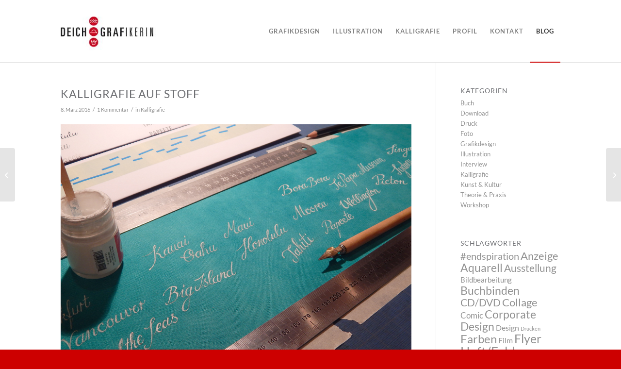

--- FILE ---
content_type: text/html; charset=UTF-8
request_url: https://www.deichgrafikerin.de/2016/03/kalligrafie-auf-stoff/
body_size: 28131
content:
<!DOCTYPE html><html lang="de" class="html_stretched responsive av-preloader-disabled  html_header_top html_logo_left html_main_nav_header html_menu_right html_custom html_header_sticky_disabled html_header_shrinking_disabled html_mobile_menu_phone html_header_searchicon_disabled html_content_align_center html_header_unstick_top_disabled html_header_stretch_disabled html_av-submenu-hidden html_av-submenu-display-click html_av-overlay-side html_av-overlay-side-classic html_av-submenu-noclone html_entry_id_818 av-cookies-no-cookie-consent av-no-preview av-default-lightbox html_text_menu_active av-mobile-menu-switch-default"><head><meta charset="UTF-8" /><meta name="robots" content="index, follow" /><meta name="viewport" content="width=device-width, initial-scale=1"><title>Kalligrafie auf Stoff &#8211; Katja Frauenkron Deichgrafikerin</title><meta name='robots' content='max-image-preview:large' /><link rel='dns-prefetch' href='//www.deichgrafikerin.de' /><link rel="alternate" type="application/rss+xml" title="Katja Frauenkron Deichgrafikerin &raquo; Feed" href="https://www.deichgrafikerin.de/feed/" /><link rel="alternate" type="application/rss+xml" title="Katja Frauenkron Deichgrafikerin &raquo; Kommentar-Feed" href="https://www.deichgrafikerin.de/comments/feed/" /><link rel="alternate" type="application/rss+xml" title="Katja Frauenkron Deichgrafikerin &raquo; Kalligrafie auf Stoff-Kommentar-Feed" href="https://www.deichgrafikerin.de/2016/03/kalligrafie-auf-stoff/feed/" /><link rel="alternate" title="oEmbed (JSON)" type="application/json+oembed" href="https://www.deichgrafikerin.de/wp-json/oembed/1.0/embed?url=https%3A%2F%2Fwww.deichgrafikerin.de%2F2016%2F03%2Fkalligrafie-auf-stoff%2F" /><link rel="alternate" title="oEmbed (XML)" type="text/xml+oembed" href="https://www.deichgrafikerin.de/wp-json/oembed/1.0/embed?url=https%3A%2F%2Fwww.deichgrafikerin.de%2F2016%2F03%2Fkalligrafie-auf-stoff%2F&#038;format=xml" /><style id='wp-img-auto-sizes-contain-inline-css' type='text/css'>img:is([sizes=auto i],[sizes^="auto," i]){contain-intrinsic-size:3000px 1500px}
/*# sourceURL=wp-img-auto-sizes-contain-inline-css */</style><link rel='stylesheet' id='sdm-styles-css' href='https://www.deichgrafikerin.de/wp-content/cache/autoptimize/css/autoptimize_single_5d2a1182998836eafc4197347695afe2.css?ver=6.9' type='text/css' media='all' /><link rel='stylesheet' id='avia-grid-css' href='https://www.deichgrafikerin.de/wp-content/cache/autoptimize/css/autoptimize_single_c923986f264dfaa53264fe9f68f83beb.css?ver=7.1.3' type='text/css' media='all' /><link rel='stylesheet' id='avia-base-css' href='https://www.deichgrafikerin.de/wp-content/cache/autoptimize/css/autoptimize_single_84324b063f3ddeedd64b466ef427dd66.css?ver=7.1.3' type='text/css' media='all' /><link rel='stylesheet' id='avia-layout-css' href='https://www.deichgrafikerin.de/wp-content/cache/autoptimize/css/autoptimize_single_9859090fb82c1952b0bfc1551fbed800.css?ver=7.1.3' type='text/css' media='all' /><link rel='stylesheet' id='avia-module-audioplayer-css' href='https://www.deichgrafikerin.de/wp-content/cache/autoptimize/css/autoptimize_single_033acd0d6e0b5e2a913b66de50a96cbf.css?ver=7.1.3' type='text/css' media='all' /><link rel='stylesheet' id='avia-module-blog-css' href='https://www.deichgrafikerin.de/wp-content/cache/autoptimize/css/autoptimize_single_7728cf84642e4e7a6a35801ffd80fc86.css?ver=7.1.3' type='text/css' media='all' /><link rel='stylesheet' id='avia-module-postslider-css' href='https://www.deichgrafikerin.de/wp-content/cache/autoptimize/css/autoptimize_single_e2099bfcea47971bb4c7f9d3b9565a5d.css?ver=7.1.3' type='text/css' media='all' /><link rel='stylesheet' id='avia-module-button-css' href='https://www.deichgrafikerin.de/wp-content/cache/autoptimize/css/autoptimize_single_ed736577f2fded81dfdb97d9a18ed401.css?ver=7.1.3' type='text/css' media='all' /><link rel='stylesheet' id='avia-module-buttonrow-css' href='https://www.deichgrafikerin.de/wp-content/cache/autoptimize/css/autoptimize_single_4eed102095e23d4e6d345081846064b3.css?ver=7.1.3' type='text/css' media='all' /><link rel='stylesheet' id='avia-module-button-fullwidth-css' href='https://www.deichgrafikerin.de/wp-content/cache/autoptimize/css/autoptimize_single_79637ba10c42e031cf783e948f959f7f.css?ver=7.1.3' type='text/css' media='all' /><link rel='stylesheet' id='avia-module-catalogue-css' href='https://www.deichgrafikerin.de/wp-content/cache/autoptimize/css/autoptimize_single_76307b39f4976719167440011c0edfdb.css?ver=7.1.3' type='text/css' media='all' /><link rel='stylesheet' id='avia-module-comments-css' href='https://www.deichgrafikerin.de/wp-content/cache/autoptimize/css/autoptimize_single_5bbf3ee9aaed957bec384aa668f1c0b5.css?ver=7.1.3' type='text/css' media='all' /><link rel='stylesheet' id='avia-module-contact-css' href='https://www.deichgrafikerin.de/wp-content/cache/autoptimize/css/autoptimize_single_5804539ba894132383286353d0d22525.css?ver=7.1.3' type='text/css' media='all' /><link rel='stylesheet' id='avia-module-slideshow-css' href='https://www.deichgrafikerin.de/wp-content/cache/autoptimize/css/autoptimize_single_1550270bc4b280b733dc705d223f895e.css?ver=7.1.3' type='text/css' media='all' /><link rel='stylesheet' id='avia-module-slideshow-contentpartner-css' href='https://www.deichgrafikerin.de/wp-content/cache/autoptimize/css/autoptimize_single_2cf3aea4cab15ad98dcfce859470c189.css?ver=7.1.3' type='text/css' media='all' /><link rel='stylesheet' id='avia-module-countdown-css' href='https://www.deichgrafikerin.de/wp-content/cache/autoptimize/css/autoptimize_single_0bf8d0ce5416dbc3c57339ab2953a790.css?ver=7.1.3' type='text/css' media='all' /><link rel='stylesheet' id='avia-module-dynamic-field-css' href='https://www.deichgrafikerin.de/wp-content/cache/autoptimize/css/autoptimize_single_5cddc258478e9794566587bed71d8f73.css?ver=7.1.3' type='text/css' media='all' /><link rel='stylesheet' id='avia-module-gallery-css' href='https://www.deichgrafikerin.de/wp-content/cache/autoptimize/css/autoptimize_single_ae86174880f35f672f188cb78e4dc5bb.css?ver=7.1.3' type='text/css' media='all' /><link rel='stylesheet' id='avia-module-gallery-hor-css' href='https://www.deichgrafikerin.de/wp-content/cache/autoptimize/css/autoptimize_single_eb9a19c1a418ccf21355fb6191f802fb.css?ver=7.1.3' type='text/css' media='all' /><link rel='stylesheet' id='avia-module-maps-css' href='https://www.deichgrafikerin.de/wp-content/cache/autoptimize/css/autoptimize_single_f75ffd0986745561f1623bba185a6f53.css?ver=7.1.3' type='text/css' media='all' /><link rel='stylesheet' id='avia-module-gridrow-css' href='https://www.deichgrafikerin.de/wp-content/cache/autoptimize/css/autoptimize_single_1e01017296f42c31721612d90e74ae7b.css?ver=7.1.3' type='text/css' media='all' /><link rel='stylesheet' id='avia-module-heading-css' href='https://www.deichgrafikerin.de/wp-content/cache/autoptimize/css/autoptimize_single_dd4f3732261a802523f21ad98528b87c.css?ver=7.1.3' type='text/css' media='all' /><link rel='stylesheet' id='avia-module-rotator-css' href='https://www.deichgrafikerin.de/wp-content/cache/autoptimize/css/autoptimize_single_9c84210f49b8385742de8d7d25424ac5.css?ver=7.1.3' type='text/css' media='all' /><link rel='stylesheet' id='avia-module-hr-css' href='https://www.deichgrafikerin.de/wp-content/cache/autoptimize/css/autoptimize_single_fb207c527718b44b4ddc0afa9569a47f.css?ver=7.1.3' type='text/css' media='all' /><link rel='stylesheet' id='avia-module-icon-css' href='https://www.deichgrafikerin.de/wp-content/cache/autoptimize/css/autoptimize_single_59d2f3dc7c9f3b987918f6432bf4d1b2.css?ver=7.1.3' type='text/css' media='all' /><link rel='stylesheet' id='avia-module-icon-circles-css' href='https://www.deichgrafikerin.de/wp-content/cache/autoptimize/css/autoptimize_single_2b02d01b811abe43c783e6698ea43c96.css?ver=7.1.3' type='text/css' media='all' /><link rel='stylesheet' id='avia-module-iconbox-css' href='https://www.deichgrafikerin.de/wp-content/cache/autoptimize/css/autoptimize_single_49c44748fa955b02a00310ee14501513.css?ver=7.1.3' type='text/css' media='all' /><link rel='stylesheet' id='avia-module-icongrid-css' href='https://www.deichgrafikerin.de/wp-content/cache/autoptimize/css/autoptimize_single_e5b250e30a037b12129c8119bcafc490.css?ver=7.1.3' type='text/css' media='all' /><link rel='stylesheet' id='avia-module-iconlist-css' href='https://www.deichgrafikerin.de/wp-content/cache/autoptimize/css/autoptimize_single_1f411f02e1e72dce05b46ee8e78585d3.css?ver=7.1.3' type='text/css' media='all' /><link rel='stylesheet' id='avia-module-image-css' href='https://www.deichgrafikerin.de/wp-content/cache/autoptimize/css/autoptimize_single_0f8067588d3b455c40342236d81fb7ca.css?ver=7.1.3' type='text/css' media='all' /><link rel='stylesheet' id='avia-module-image-diff-css' href='https://www.deichgrafikerin.de/wp-content/cache/autoptimize/css/autoptimize_single_5d234117a84514837763c9a8145d0a6b.css?ver=7.1.3' type='text/css' media='all' /><link rel='stylesheet' id='avia-module-hotspot-css' href='https://www.deichgrafikerin.de/wp-content/cache/autoptimize/css/autoptimize_single_d9cfe6c30ef8065a570d70490c925668.css?ver=7.1.3' type='text/css' media='all' /><link rel='stylesheet' id='avia-module-sc-lottie-animation-css' href='https://www.deichgrafikerin.de/wp-content/cache/autoptimize/css/autoptimize_single_96072d373b2a94f692956ef73d6c3e68.css?ver=7.1.3' type='text/css' media='all' /><link rel='stylesheet' id='avia-module-magazine-css' href='https://www.deichgrafikerin.de/wp-content/cache/autoptimize/css/autoptimize_single_7a6913eadbf168908286d6168d47bb1d.css?ver=7.1.3' type='text/css' media='all' /><link rel='stylesheet' id='avia-module-masonry-css' href='https://www.deichgrafikerin.de/wp-content/cache/autoptimize/css/autoptimize_single_1a204781902260bd76b3f17af1dd29f0.css?ver=7.1.3' type='text/css' media='all' /><link rel='stylesheet' id='avia-siteloader-css' href='https://www.deichgrafikerin.de/wp-content/cache/autoptimize/css/autoptimize_single_2d6a61ca28a90c05968f32670397d449.css?ver=7.1.3' type='text/css' media='all' /><link rel='stylesheet' id='avia-module-menu-css' href='https://www.deichgrafikerin.de/wp-content/cache/autoptimize/css/autoptimize_single_f6762ff7e7c8b5d0ee30dac21d001709.css?ver=7.1.3' type='text/css' media='all' /><link rel='stylesheet' id='avia-module-notification-css' href='https://www.deichgrafikerin.de/wp-content/cache/autoptimize/css/autoptimize_single_54927b2887cfc87cd2c6451d7042441d.css?ver=7.1.3' type='text/css' media='all' /><link rel='stylesheet' id='avia-module-numbers-css' href='https://www.deichgrafikerin.de/wp-content/cache/autoptimize/css/autoptimize_single_4ad4926491c373bf8ea53809016d6ced.css?ver=7.1.3' type='text/css' media='all' /><link rel='stylesheet' id='avia-module-portfolio-css' href='https://www.deichgrafikerin.de/wp-content/cache/autoptimize/css/autoptimize_single_05eb907a1c36012a0b88d36a54e40b9e.css?ver=7.1.3' type='text/css' media='all' /><link rel='stylesheet' id='avia-module-post-metadata-css' href='https://www.deichgrafikerin.de/wp-content/cache/autoptimize/css/autoptimize_single_b5928a524e34135d81d395d2830cdf16.css?ver=7.1.3' type='text/css' media='all' /><link rel='stylesheet' id='avia-module-progress-bar-css' href='https://www.deichgrafikerin.de/wp-content/cache/autoptimize/css/autoptimize_single_99cd9e96dc9c990a7f2471a8ee2247bc.css?ver=7.1.3' type='text/css' media='all' /><link rel='stylesheet' id='avia-module-promobox-css' href='https://www.deichgrafikerin.de/wp-content/cache/autoptimize/css/autoptimize_single_6f78594beea65e98252b422acb83234b.css?ver=7.1.3' type='text/css' media='all' /><link rel='stylesheet' id='avia-sc-search-css' href='https://www.deichgrafikerin.de/wp-content/cache/autoptimize/css/autoptimize_single_289bd335fec4af01991b03d9575cac8f.css?ver=7.1.3' type='text/css' media='all' /><link rel='stylesheet' id='avia-module-slideshow-accordion-css' href='https://www.deichgrafikerin.de/wp-content/cache/autoptimize/css/autoptimize_single_aa302ceb48c87b48ba96a9e5daee5a36.css?ver=7.1.3' type='text/css' media='all' /><link rel='stylesheet' id='avia-module-slideshow-feature-image-css' href='https://www.deichgrafikerin.de/wp-content/cache/autoptimize/css/autoptimize_single_e4dcc415ea1ba0135fe9d59c9d30dd40.css?ver=7.1.3' type='text/css' media='all' /><link rel='stylesheet' id='avia-module-slideshow-fullsize-css' href='https://www.deichgrafikerin.de/wp-content/cache/autoptimize/css/autoptimize_single_e86ae087305d22072d5680fda3603297.css?ver=7.1.3' type='text/css' media='all' /><link rel='stylesheet' id='avia-module-slideshow-fullscreen-css' href='https://www.deichgrafikerin.de/wp-content/cache/autoptimize/css/autoptimize_single_7b360c756bcb04ee36bf6fb26ee63879.css?ver=7.1.3' type='text/css' media='all' /><link rel='stylesheet' id='avia-module-social-css' href='https://www.deichgrafikerin.de/wp-content/cache/autoptimize/css/autoptimize_single_f3b377ca61f3bed8f753fc5d2cc7cb2a.css?ver=7.1.3' type='text/css' media='all' /><link rel='stylesheet' id='avia-module-tabsection-css' href='https://www.deichgrafikerin.de/wp-content/cache/autoptimize/css/autoptimize_single_f509c05dd4fe2dd1b15c6cb58759aad6.css?ver=7.1.3' type='text/css' media='all' /><link rel='stylesheet' id='avia-module-table-css' href='https://www.deichgrafikerin.de/wp-content/cache/autoptimize/css/autoptimize_single_f96b84036700e9e4d13a83c603fb9c2a.css?ver=7.1.3' type='text/css' media='all' /><link rel='stylesheet' id='avia-module-tabs-css' href='https://www.deichgrafikerin.de/wp-content/cache/autoptimize/css/autoptimize_single_325f8fe186bc1921a8eb85235049a55c.css?ver=7.1.3' type='text/css' media='all' /><link rel='stylesheet' id='avia-module-team-css' href='https://www.deichgrafikerin.de/wp-content/cache/autoptimize/css/autoptimize_single_24fca79a58daa3665d68b8ae7fa4f6c4.css?ver=7.1.3' type='text/css' media='all' /><link rel='stylesheet' id='avia-module-testimonials-css' href='https://www.deichgrafikerin.de/wp-content/cache/autoptimize/css/autoptimize_single_40cab32836652f1f59eb1544e038774a.css?ver=7.1.3' type='text/css' media='all' /><link rel='stylesheet' id='avia-module-timeline-css' href='https://www.deichgrafikerin.de/wp-content/cache/autoptimize/css/autoptimize_single_32e81f734004dae62a8e2302c750e3df.css?ver=7.1.3' type='text/css' media='all' /><link rel='stylesheet' id='avia-module-toggles-css' href='https://www.deichgrafikerin.de/wp-content/cache/autoptimize/css/autoptimize_single_60f474c88995d73274e9b03475058369.css?ver=7.1.3' type='text/css' media='all' /><link rel='stylesheet' id='avia-module-video-css' href='https://www.deichgrafikerin.de/wp-content/cache/autoptimize/css/autoptimize_single_4029f35be23eb9b06ae9d80d9281e374.css?ver=7.1.3' type='text/css' media='all' /><style id='wp-block-library-inline-css' type='text/css'>:root{--wp-block-synced-color:#7a00df;--wp-block-synced-color--rgb:122,0,223;--wp-bound-block-color:var(--wp-block-synced-color);--wp-editor-canvas-background:#ddd;--wp-admin-theme-color:#007cba;--wp-admin-theme-color--rgb:0,124,186;--wp-admin-theme-color-darker-10:#006ba1;--wp-admin-theme-color-darker-10--rgb:0,107,160.5;--wp-admin-theme-color-darker-20:#005a87;--wp-admin-theme-color-darker-20--rgb:0,90,135;--wp-admin-border-width-focus:2px}@media (min-resolution:192dpi){:root{--wp-admin-border-width-focus:1.5px}}.wp-element-button{cursor:pointer}:root .has-very-light-gray-background-color{background-color:#eee}:root .has-very-dark-gray-background-color{background-color:#313131}:root .has-very-light-gray-color{color:#eee}:root .has-very-dark-gray-color{color:#313131}:root .has-vivid-green-cyan-to-vivid-cyan-blue-gradient-background{background:linear-gradient(135deg,#00d084,#0693e3)}:root .has-purple-crush-gradient-background{background:linear-gradient(135deg,#34e2e4,#4721fb 50%,#ab1dfe)}:root .has-hazy-dawn-gradient-background{background:linear-gradient(135deg,#faaca8,#dad0ec)}:root .has-subdued-olive-gradient-background{background:linear-gradient(135deg,#fafae1,#67a671)}:root .has-atomic-cream-gradient-background{background:linear-gradient(135deg,#fdd79a,#004a59)}:root .has-nightshade-gradient-background{background:linear-gradient(135deg,#330968,#31cdcf)}:root .has-midnight-gradient-background{background:linear-gradient(135deg,#020381,#2874fc)}:root{--wp--preset--font-size--normal:16px;--wp--preset--font-size--huge:42px}.has-regular-font-size{font-size:1em}.has-larger-font-size{font-size:2.625em}.has-normal-font-size{font-size:var(--wp--preset--font-size--normal)}.has-huge-font-size{font-size:var(--wp--preset--font-size--huge)}.has-text-align-center{text-align:center}.has-text-align-left{text-align:left}.has-text-align-right{text-align:right}.has-fit-text{white-space:nowrap!important}#end-resizable-editor-section{display:none}.aligncenter{clear:both}.items-justified-left{justify-content:flex-start}.items-justified-center{justify-content:center}.items-justified-right{justify-content:flex-end}.items-justified-space-between{justify-content:space-between}.screen-reader-text{border:0;clip-path:inset(50%);height:1px;margin:-1px;overflow:hidden;padding:0;position:absolute;width:1px;word-wrap:normal!important}.screen-reader-text:focus{background-color:#ddd;clip-path:none;color:#444;display:block;font-size:1em;height:auto;left:5px;line-height:normal;padding:15px 23px 14px;text-decoration:none;top:5px;width:auto;z-index:100000}html :where(.has-border-color){border-style:solid}html :where([style*=border-top-color]){border-top-style:solid}html :where([style*=border-right-color]){border-right-style:solid}html :where([style*=border-bottom-color]){border-bottom-style:solid}html :where([style*=border-left-color]){border-left-style:solid}html :where([style*=border-width]){border-style:solid}html :where([style*=border-top-width]){border-top-style:solid}html :where([style*=border-right-width]){border-right-style:solid}html :where([style*=border-bottom-width]){border-bottom-style:solid}html :where([style*=border-left-width]){border-left-style:solid}html :where(img[class*=wp-image-]){height:auto;max-width:100%}:where(figure){margin:0 0 1em}html :where(.is-position-sticky){--wp-admin--admin-bar--position-offset:var(--wp-admin--admin-bar--height,0px)}@media screen and (max-width:600px){html :where(.is-position-sticky){--wp-admin--admin-bar--position-offset:0px}}

/*# sourceURL=wp-block-library-inline-css */</style><style id='global-styles-inline-css' type='text/css'>:root{--wp--preset--aspect-ratio--square: 1;--wp--preset--aspect-ratio--4-3: 4/3;--wp--preset--aspect-ratio--3-4: 3/4;--wp--preset--aspect-ratio--3-2: 3/2;--wp--preset--aspect-ratio--2-3: 2/3;--wp--preset--aspect-ratio--16-9: 16/9;--wp--preset--aspect-ratio--9-16: 9/16;--wp--preset--color--black: #000000;--wp--preset--color--cyan-bluish-gray: #abb8c3;--wp--preset--color--white: #ffffff;--wp--preset--color--pale-pink: #f78da7;--wp--preset--color--vivid-red: #cf2e2e;--wp--preset--color--luminous-vivid-orange: #ff6900;--wp--preset--color--luminous-vivid-amber: #fcb900;--wp--preset--color--light-green-cyan: #7bdcb5;--wp--preset--color--vivid-green-cyan: #00d084;--wp--preset--color--pale-cyan-blue: #8ed1fc;--wp--preset--color--vivid-cyan-blue: #0693e3;--wp--preset--color--vivid-purple: #9b51e0;--wp--preset--color--metallic-red: #b02b2c;--wp--preset--color--maximum-yellow-red: #edae44;--wp--preset--color--yellow-sun: #eeee22;--wp--preset--color--palm-leaf: #83a846;--wp--preset--color--aero: #7bb0e7;--wp--preset--color--old-lavender: #745f7e;--wp--preset--color--steel-teal: #5f8789;--wp--preset--color--raspberry-pink: #d65799;--wp--preset--color--medium-turquoise: #4ecac2;--wp--preset--gradient--vivid-cyan-blue-to-vivid-purple: linear-gradient(135deg,rgb(6,147,227) 0%,rgb(155,81,224) 100%);--wp--preset--gradient--light-green-cyan-to-vivid-green-cyan: linear-gradient(135deg,rgb(122,220,180) 0%,rgb(0,208,130) 100%);--wp--preset--gradient--luminous-vivid-amber-to-luminous-vivid-orange: linear-gradient(135deg,rgb(252,185,0) 0%,rgb(255,105,0) 100%);--wp--preset--gradient--luminous-vivid-orange-to-vivid-red: linear-gradient(135deg,rgb(255,105,0) 0%,rgb(207,46,46) 100%);--wp--preset--gradient--very-light-gray-to-cyan-bluish-gray: linear-gradient(135deg,rgb(238,238,238) 0%,rgb(169,184,195) 100%);--wp--preset--gradient--cool-to-warm-spectrum: linear-gradient(135deg,rgb(74,234,220) 0%,rgb(151,120,209) 20%,rgb(207,42,186) 40%,rgb(238,44,130) 60%,rgb(251,105,98) 80%,rgb(254,248,76) 100%);--wp--preset--gradient--blush-light-purple: linear-gradient(135deg,rgb(255,206,236) 0%,rgb(152,150,240) 100%);--wp--preset--gradient--blush-bordeaux: linear-gradient(135deg,rgb(254,205,165) 0%,rgb(254,45,45) 50%,rgb(107,0,62) 100%);--wp--preset--gradient--luminous-dusk: linear-gradient(135deg,rgb(255,203,112) 0%,rgb(199,81,192) 50%,rgb(65,88,208) 100%);--wp--preset--gradient--pale-ocean: linear-gradient(135deg,rgb(255,245,203) 0%,rgb(182,227,212) 50%,rgb(51,167,181) 100%);--wp--preset--gradient--electric-grass: linear-gradient(135deg,rgb(202,248,128) 0%,rgb(113,206,126) 100%);--wp--preset--gradient--midnight: linear-gradient(135deg,rgb(2,3,129) 0%,rgb(40,116,252) 100%);--wp--preset--font-size--small: 1rem;--wp--preset--font-size--medium: 1.125rem;--wp--preset--font-size--large: 1.75rem;--wp--preset--font-size--x-large: clamp(1.75rem, 3vw, 2.25rem);--wp--preset--spacing--20: 0.44rem;--wp--preset--spacing--30: 0.67rem;--wp--preset--spacing--40: 1rem;--wp--preset--spacing--50: 1.5rem;--wp--preset--spacing--60: 2.25rem;--wp--preset--spacing--70: 3.38rem;--wp--preset--spacing--80: 5.06rem;--wp--preset--shadow--natural: 6px 6px 9px rgba(0, 0, 0, 0.2);--wp--preset--shadow--deep: 12px 12px 50px rgba(0, 0, 0, 0.4);--wp--preset--shadow--sharp: 6px 6px 0px rgba(0, 0, 0, 0.2);--wp--preset--shadow--outlined: 6px 6px 0px -3px rgb(255, 255, 255), 6px 6px rgb(0, 0, 0);--wp--preset--shadow--crisp: 6px 6px 0px rgb(0, 0, 0);}:root { --wp--style--global--content-size: 800px;--wp--style--global--wide-size: 1130px; }:where(body) { margin: 0; }.wp-site-blocks > .alignleft { float: left; margin-right: 2em; }.wp-site-blocks > .alignright { float: right; margin-left: 2em; }.wp-site-blocks > .aligncenter { justify-content: center; margin-left: auto; margin-right: auto; }:where(.is-layout-flex){gap: 0.5em;}:where(.is-layout-grid){gap: 0.5em;}.is-layout-flow > .alignleft{float: left;margin-inline-start: 0;margin-inline-end: 2em;}.is-layout-flow > .alignright{float: right;margin-inline-start: 2em;margin-inline-end: 0;}.is-layout-flow > .aligncenter{margin-left: auto !important;margin-right: auto !important;}.is-layout-constrained > .alignleft{float: left;margin-inline-start: 0;margin-inline-end: 2em;}.is-layout-constrained > .alignright{float: right;margin-inline-start: 2em;margin-inline-end: 0;}.is-layout-constrained > .aligncenter{margin-left: auto !important;margin-right: auto !important;}.is-layout-constrained > :where(:not(.alignleft):not(.alignright):not(.alignfull)){max-width: var(--wp--style--global--content-size);margin-left: auto !important;margin-right: auto !important;}.is-layout-constrained > .alignwide{max-width: var(--wp--style--global--wide-size);}body .is-layout-flex{display: flex;}.is-layout-flex{flex-wrap: wrap;align-items: center;}.is-layout-flex > :is(*, div){margin: 0;}body .is-layout-grid{display: grid;}.is-layout-grid > :is(*, div){margin: 0;}body{padding-top: 0px;padding-right: 0px;padding-bottom: 0px;padding-left: 0px;}a:where(:not(.wp-element-button)){text-decoration: underline;}:root :where(.wp-element-button, .wp-block-button__link){background-color: #32373c;border-width: 0;color: #fff;font-family: inherit;font-size: inherit;font-style: inherit;font-weight: inherit;letter-spacing: inherit;line-height: inherit;padding-top: calc(0.667em + 2px);padding-right: calc(1.333em + 2px);padding-bottom: calc(0.667em + 2px);padding-left: calc(1.333em + 2px);text-decoration: none;text-transform: inherit;}.has-black-color{color: var(--wp--preset--color--black) !important;}.has-cyan-bluish-gray-color{color: var(--wp--preset--color--cyan-bluish-gray) !important;}.has-white-color{color: var(--wp--preset--color--white) !important;}.has-pale-pink-color{color: var(--wp--preset--color--pale-pink) !important;}.has-vivid-red-color{color: var(--wp--preset--color--vivid-red) !important;}.has-luminous-vivid-orange-color{color: var(--wp--preset--color--luminous-vivid-orange) !important;}.has-luminous-vivid-amber-color{color: var(--wp--preset--color--luminous-vivid-amber) !important;}.has-light-green-cyan-color{color: var(--wp--preset--color--light-green-cyan) !important;}.has-vivid-green-cyan-color{color: var(--wp--preset--color--vivid-green-cyan) !important;}.has-pale-cyan-blue-color{color: var(--wp--preset--color--pale-cyan-blue) !important;}.has-vivid-cyan-blue-color{color: var(--wp--preset--color--vivid-cyan-blue) !important;}.has-vivid-purple-color{color: var(--wp--preset--color--vivid-purple) !important;}.has-metallic-red-color{color: var(--wp--preset--color--metallic-red) !important;}.has-maximum-yellow-red-color{color: var(--wp--preset--color--maximum-yellow-red) !important;}.has-yellow-sun-color{color: var(--wp--preset--color--yellow-sun) !important;}.has-palm-leaf-color{color: var(--wp--preset--color--palm-leaf) !important;}.has-aero-color{color: var(--wp--preset--color--aero) !important;}.has-old-lavender-color{color: var(--wp--preset--color--old-lavender) !important;}.has-steel-teal-color{color: var(--wp--preset--color--steel-teal) !important;}.has-raspberry-pink-color{color: var(--wp--preset--color--raspberry-pink) !important;}.has-medium-turquoise-color{color: var(--wp--preset--color--medium-turquoise) !important;}.has-black-background-color{background-color: var(--wp--preset--color--black) !important;}.has-cyan-bluish-gray-background-color{background-color: var(--wp--preset--color--cyan-bluish-gray) !important;}.has-white-background-color{background-color: var(--wp--preset--color--white) !important;}.has-pale-pink-background-color{background-color: var(--wp--preset--color--pale-pink) !important;}.has-vivid-red-background-color{background-color: var(--wp--preset--color--vivid-red) !important;}.has-luminous-vivid-orange-background-color{background-color: var(--wp--preset--color--luminous-vivid-orange) !important;}.has-luminous-vivid-amber-background-color{background-color: var(--wp--preset--color--luminous-vivid-amber) !important;}.has-light-green-cyan-background-color{background-color: var(--wp--preset--color--light-green-cyan) !important;}.has-vivid-green-cyan-background-color{background-color: var(--wp--preset--color--vivid-green-cyan) !important;}.has-pale-cyan-blue-background-color{background-color: var(--wp--preset--color--pale-cyan-blue) !important;}.has-vivid-cyan-blue-background-color{background-color: var(--wp--preset--color--vivid-cyan-blue) !important;}.has-vivid-purple-background-color{background-color: var(--wp--preset--color--vivid-purple) !important;}.has-metallic-red-background-color{background-color: var(--wp--preset--color--metallic-red) !important;}.has-maximum-yellow-red-background-color{background-color: var(--wp--preset--color--maximum-yellow-red) !important;}.has-yellow-sun-background-color{background-color: var(--wp--preset--color--yellow-sun) !important;}.has-palm-leaf-background-color{background-color: var(--wp--preset--color--palm-leaf) !important;}.has-aero-background-color{background-color: var(--wp--preset--color--aero) !important;}.has-old-lavender-background-color{background-color: var(--wp--preset--color--old-lavender) !important;}.has-steel-teal-background-color{background-color: var(--wp--preset--color--steel-teal) !important;}.has-raspberry-pink-background-color{background-color: var(--wp--preset--color--raspberry-pink) !important;}.has-medium-turquoise-background-color{background-color: var(--wp--preset--color--medium-turquoise) !important;}.has-black-border-color{border-color: var(--wp--preset--color--black) !important;}.has-cyan-bluish-gray-border-color{border-color: var(--wp--preset--color--cyan-bluish-gray) !important;}.has-white-border-color{border-color: var(--wp--preset--color--white) !important;}.has-pale-pink-border-color{border-color: var(--wp--preset--color--pale-pink) !important;}.has-vivid-red-border-color{border-color: var(--wp--preset--color--vivid-red) !important;}.has-luminous-vivid-orange-border-color{border-color: var(--wp--preset--color--luminous-vivid-orange) !important;}.has-luminous-vivid-amber-border-color{border-color: var(--wp--preset--color--luminous-vivid-amber) !important;}.has-light-green-cyan-border-color{border-color: var(--wp--preset--color--light-green-cyan) !important;}.has-vivid-green-cyan-border-color{border-color: var(--wp--preset--color--vivid-green-cyan) !important;}.has-pale-cyan-blue-border-color{border-color: var(--wp--preset--color--pale-cyan-blue) !important;}.has-vivid-cyan-blue-border-color{border-color: var(--wp--preset--color--vivid-cyan-blue) !important;}.has-vivid-purple-border-color{border-color: var(--wp--preset--color--vivid-purple) !important;}.has-metallic-red-border-color{border-color: var(--wp--preset--color--metallic-red) !important;}.has-maximum-yellow-red-border-color{border-color: var(--wp--preset--color--maximum-yellow-red) !important;}.has-yellow-sun-border-color{border-color: var(--wp--preset--color--yellow-sun) !important;}.has-palm-leaf-border-color{border-color: var(--wp--preset--color--palm-leaf) !important;}.has-aero-border-color{border-color: var(--wp--preset--color--aero) !important;}.has-old-lavender-border-color{border-color: var(--wp--preset--color--old-lavender) !important;}.has-steel-teal-border-color{border-color: var(--wp--preset--color--steel-teal) !important;}.has-raspberry-pink-border-color{border-color: var(--wp--preset--color--raspberry-pink) !important;}.has-medium-turquoise-border-color{border-color: var(--wp--preset--color--medium-turquoise) !important;}.has-vivid-cyan-blue-to-vivid-purple-gradient-background{background: var(--wp--preset--gradient--vivid-cyan-blue-to-vivid-purple) !important;}.has-light-green-cyan-to-vivid-green-cyan-gradient-background{background: var(--wp--preset--gradient--light-green-cyan-to-vivid-green-cyan) !important;}.has-luminous-vivid-amber-to-luminous-vivid-orange-gradient-background{background: var(--wp--preset--gradient--luminous-vivid-amber-to-luminous-vivid-orange) !important;}.has-luminous-vivid-orange-to-vivid-red-gradient-background{background: var(--wp--preset--gradient--luminous-vivid-orange-to-vivid-red) !important;}.has-very-light-gray-to-cyan-bluish-gray-gradient-background{background: var(--wp--preset--gradient--very-light-gray-to-cyan-bluish-gray) !important;}.has-cool-to-warm-spectrum-gradient-background{background: var(--wp--preset--gradient--cool-to-warm-spectrum) !important;}.has-blush-light-purple-gradient-background{background: var(--wp--preset--gradient--blush-light-purple) !important;}.has-blush-bordeaux-gradient-background{background: var(--wp--preset--gradient--blush-bordeaux) !important;}.has-luminous-dusk-gradient-background{background: var(--wp--preset--gradient--luminous-dusk) !important;}.has-pale-ocean-gradient-background{background: var(--wp--preset--gradient--pale-ocean) !important;}.has-electric-grass-gradient-background{background: var(--wp--preset--gradient--electric-grass) !important;}.has-midnight-gradient-background{background: var(--wp--preset--gradient--midnight) !important;}.has-small-font-size{font-size: var(--wp--preset--font-size--small) !important;}.has-medium-font-size{font-size: var(--wp--preset--font-size--medium) !important;}.has-large-font-size{font-size: var(--wp--preset--font-size--large) !important;}.has-x-large-font-size{font-size: var(--wp--preset--font-size--x-large) !important;}
/*# sourceURL=global-styles-inline-css */</style><link rel='stylesheet' id='contact-form-7-css' href='https://www.deichgrafikerin.de/wp-content/cache/autoptimize/css/autoptimize_single_64ac31699f5326cb3c76122498b76f66.css?ver=6.1.4' type='text/css' media='all' /><link rel='stylesheet' id='wpa-css-css' href='https://www.deichgrafikerin.de/wp-content/cache/autoptimize/css/autoptimize_single_a0b823f7ab1f0a3a563fb10c3664d2a6.css?ver=2.3.04' type='text/css' media='all' /><link rel='stylesheet' id='sfmsb-style-css' href='https://www.deichgrafikerin.de/wp-content/cache/autoptimize/css/autoptimize_single_e17951c6f0548717ae14c481848b0208.css?ver=3.3.3' type='text/css' media='all' /><link rel='stylesheet' id='sfmsb-icons-css' href='https://www.deichgrafikerin.de/wp-content/cache/autoptimize/css/autoptimize_single_09964453f274f3ddae1956dece4f9d10.css?ver=3.3.3' type='text/css' media='all' /><link rel='stylesheet' id='avia-scs-css' href='https://www.deichgrafikerin.de/wp-content/cache/autoptimize/css/autoptimize_single_0b8524c2316eed758ac28814c99caaa8.css?ver=7.1.3' type='text/css' media='all' /><link rel='stylesheet' id='avia-fold-unfold-css' href='https://www.deichgrafikerin.de/wp-content/cache/autoptimize/css/autoptimize_single_8d5e91a519eb626b9afc723d155fc111.css?ver=7.1.3' type='text/css' media='all' /><link rel='stylesheet' id='avia-popup-css-css' href='https://www.deichgrafikerin.de/wp-content/themes/enfold/js/aviapopup/magnific-popup.min.css?ver=7.1.3' type='text/css' media='screen' /><link rel='stylesheet' id='avia-lightbox-css' href='https://www.deichgrafikerin.de/wp-content/cache/autoptimize/css/autoptimize_single_64f3681107a2810a452747210c7df21a.css?ver=7.1.3' type='text/css' media='screen' /><link rel='stylesheet' id='avia-widget-css-css' href='https://www.deichgrafikerin.de/wp-content/cache/autoptimize/css/autoptimize_single_f5c3cb513289b0349974df92b6a7bd7a.css?ver=7.1.3' type='text/css' media='screen' /><link rel='stylesheet' id='avia-dynamic-css' href='https://www.deichgrafikerin.de/wp-content/cache/autoptimize/css/autoptimize_single_56b79ce2ec224acf0f588e56f9d15857.css?ver=6967b75c69632' type='text/css' media='all' /><link rel='stylesheet' id='avia-custom-css' href='https://www.deichgrafikerin.de/wp-content/themes/enfold/css/custom.css?ver=7.1.3' type='text/css' media='all' /><link rel='stylesheet' id='avia-style-css' href='https://www.deichgrafikerin.de/wp-content/cache/autoptimize/css/autoptimize_single_d1f8707d9370dff311f5ee34993bc4cb.css?ver=7.1.3' type='text/css' media='all' /> <script type="text/javascript" src="https://www.deichgrafikerin.de/wp-includes/js/jquery/jquery.min.js?ver=3.7.1" id="jquery-core-js"></script> <script defer type="text/javascript" src="https://www.deichgrafikerin.de/wp-includes/js/jquery/jquery-migrate.min.js?ver=3.4.1" id="jquery-migrate-js"></script> <script defer id="sdm-scripts-js-extra" src="[data-uri]"></script> <script defer type="text/javascript" src="https://www.deichgrafikerin.de/wp-content/cache/autoptimize/js/autoptimize_single_01edcad13933979908f15fc2dca5c3c9.js?ver=6.9" id="sdm-scripts-js"></script> <script defer type="text/javascript" src="https://www.deichgrafikerin.de/wp-content/cache/autoptimize/js/autoptimize_single_75b9233c69d1a9ced3e8cc55339cc6af.js?ver=3.3.3" id="sfmsb-script-js"></script> <script defer type="text/javascript" src="https://www.deichgrafikerin.de/wp-content/cache/autoptimize/js/autoptimize_single_871d160e01f26892da9b167c259dd48a.js?ver=7.1.3" id="avia-js-js"></script> <script defer type="text/javascript" src="https://www.deichgrafikerin.de/wp-content/cache/autoptimize/js/autoptimize_single_e96846193549df893ebe4d182543230a.js?ver=7.1.3" id="avia-compat-js"></script> <link rel="https://api.w.org/" href="https://www.deichgrafikerin.de/wp-json/" /><link rel="alternate" title="JSON" type="application/json" href="https://www.deichgrafikerin.de/wp-json/wp/v2/posts/818" /><link rel="EditURI" type="application/rsd+xml" title="RSD" href="https://www.deichgrafikerin.de/xmlrpc.php?rsd" /><link rel="canonical" href="https://www.deichgrafikerin.de/2016/03/kalligrafie-auf-stoff/" /><link rel='shortlink' href='https://www.deichgrafikerin.de/?p=818' /><link rel="icon" href="https://www.deichgrafikerin.de/wp-content/uploads/2017/06/cropped-deichkrone-1-300x300.png" type="image/png"> <!--[if lt IE 9]><script src="https://www.deichgrafikerin.de/wp-content/themes/enfold/js/html5shiv.js"></script><![endif]--><link rel="profile" href="https://gmpg.org/xfn/11" /><link rel="alternate" type="application/rss+xml" title="Katja Frauenkron Deichgrafikerin RSS2 Feed" href="https://www.deichgrafikerin.de/feed/" /><link rel="pingback" href="https://www.deichgrafikerin.de/xmlrpc.php" /><style type='text/css' media='screen'>#top #header_main > .container, #top #header_main > .container .main_menu  .av-main-nav > li > a, #top #header_main #menu-item-shop .cart_dropdown_link{ height:128px; line-height: 128px; }
 .html_top_nav_header .av-logo-container{ height:128px;  }
 .html_header_top.html_header_sticky #top #wrap_all #main{ padding-top:128px; }</style><link rel="icon" href="https://www.deichgrafikerin.de/wp-content/uploads/2017/06/cropped-deichkrone-1-32x32.png" sizes="32x32" /><link rel="icon" href="https://www.deichgrafikerin.de/wp-content/uploads/2017/06/cropped-deichkrone-1-192x192.png" sizes="192x192" /><link rel="apple-touch-icon" href="https://www.deichgrafikerin.de/wp-content/uploads/2017/06/cropped-deichkrone-1-180x180.png" /><meta name="msapplication-TileImage" content="https://www.deichgrafikerin.de/wp-content/uploads/2017/06/cropped-deichkrone-1-270x270.png" /><style type="text/css" id="wp-custom-css">#commentform p {
    position: relative;
    padding: 30px 0 2px;
    margin: 0;
}
#commentform label {
    position: left !important;
    left: 0px;
    font-size: 11px;
    top: 0;
    font-weight: 400;
}
input#wpgdprc {
    margin: 30px 0 3px 0;
}
/* DOWNLOAD */
.sdm_download.grey{
    background: none !important;
    background-color: #cd0000 !important;
    border: none !important;
    box-shadow: none !important;
    color: white !important;
    text-shadow: none !important;
	border-radius:0;
	padding: 15px 40px 15px 40px;
	text-transform:uppercase;
}
.sdm_download.grey:hover {
    background-color: #AE0000 !important;
	
}

/* YT */
.avia-video-16-9, .js_active .avia-iframe-wrap {
    padding-bottom: 56.25%;
    height: 0;
    margin-bottom: 49px;
}</style><style type="text/css">@font-face {font-family: 'entypo-fontello-enfold'; font-weight: normal; font-style: normal; font-display: auto;
		src: url('https://www.deichgrafikerin.de/wp-content/themes/enfold/config-templatebuilder/avia-template-builder/assets/fonts/entypo-fontello-enfold/entypo-fontello-enfold.woff2') format('woff2'),
		url('https://www.deichgrafikerin.de/wp-content/themes/enfold/config-templatebuilder/avia-template-builder/assets/fonts/entypo-fontello-enfold/entypo-fontello-enfold.woff') format('woff'),
		url('https://www.deichgrafikerin.de/wp-content/themes/enfold/config-templatebuilder/avia-template-builder/assets/fonts/entypo-fontello-enfold/entypo-fontello-enfold.ttf') format('truetype'),
		url('https://www.deichgrafikerin.de/wp-content/themes/enfold/config-templatebuilder/avia-template-builder/assets/fonts/entypo-fontello-enfold/entypo-fontello-enfold.svg#entypo-fontello-enfold') format('svg'),
		url('https://www.deichgrafikerin.de/wp-content/themes/enfold/config-templatebuilder/avia-template-builder/assets/fonts/entypo-fontello-enfold/entypo-fontello-enfold.eot'),
		url('https://www.deichgrafikerin.de/wp-content/themes/enfold/config-templatebuilder/avia-template-builder/assets/fonts/entypo-fontello-enfold/entypo-fontello-enfold.eot?#iefix') format('embedded-opentype');
		}

		#top .avia-font-entypo-fontello-enfold, body .avia-font-entypo-fontello-enfold, html body [data-av_iconfont='entypo-fontello-enfold']:before{ font-family: 'entypo-fontello-enfold'; }
		
		@font-face {font-family: 'entypo-fontello'; font-weight: normal; font-style: normal; font-display: auto;
		src: url('https://www.deichgrafikerin.de/wp-content/themes/enfold/config-templatebuilder/avia-template-builder/assets/fonts/entypo-fontello/entypo-fontello.woff2') format('woff2'),
		url('https://www.deichgrafikerin.de/wp-content/themes/enfold/config-templatebuilder/avia-template-builder/assets/fonts/entypo-fontello/entypo-fontello.woff') format('woff'),
		url('https://www.deichgrafikerin.de/wp-content/themes/enfold/config-templatebuilder/avia-template-builder/assets/fonts/entypo-fontello/entypo-fontello.ttf') format('truetype'),
		url('https://www.deichgrafikerin.de/wp-content/themes/enfold/config-templatebuilder/avia-template-builder/assets/fonts/entypo-fontello/entypo-fontello.svg#entypo-fontello') format('svg'),
		url('https://www.deichgrafikerin.de/wp-content/themes/enfold/config-templatebuilder/avia-template-builder/assets/fonts/entypo-fontello/entypo-fontello.eot'),
		url('https://www.deichgrafikerin.de/wp-content/themes/enfold/config-templatebuilder/avia-template-builder/assets/fonts/entypo-fontello/entypo-fontello.eot?#iefix') format('embedded-opentype');
		}

		#top .avia-font-entypo-fontello, body .avia-font-entypo-fontello, html body [data-av_iconfont='entypo-fontello']:before{ font-family: 'entypo-fontello'; }</style><link rel='stylesheet' id='mailpoet_public-css' href='https://www.deichgrafikerin.de/wp-content/cache/autoptimize/css/autoptimize_single_b1f0906e2cdb50419a039194586df550.css?ver=6.9' type='text/css' media='all' /></head><body id="top" class="wp-singular post-template-default single single-post postid-818 single-format-standard wp-theme-enfold wp-child-theme-deichgrafikerin stretched rtl_columns av-curtain-numeric lato-custom lato  post-type-post category-kalligrafie-blog post_tag-kunden post_tag-schriften avia-responsive-images-support" itemscope="itemscope" itemtype="https://schema.org/WebPage" ><div id='wrap_all'><header id='header' class='all_colors header_color light_bg_color  av_header_top av_logo_left av_main_nav_header av_menu_right av_custom av_header_sticky_disabled av_header_shrinking_disabled av_header_stretch_disabled av_mobile_menu_phone av_header_searchicon_disabled av_header_unstick_top_disabled av_bottom_nav_disabled  av_header_border_disabled'  data-av_shrink_factor='50' role="banner" itemscope="itemscope" itemtype="https://schema.org/WPHeader" ><div  id='header_main' class='container_wrap container_wrap_logo'><div class='container av-logo-container'><div class='inner-container'><span class='logo avia-standard-logo'><a href='https://www.deichgrafikerin.de/' class='' aria-label='logo' title='logo'><img src="https://www.deichgrafikerin.de/wp-content/uploads/2017/07/logo.jpg" srcset="https://www.deichgrafikerin.de/wp-content/uploads/2017/07/logo.jpg 358w, https://www.deichgrafikerin.de/wp-content/uploads/2017/07/logo-300x125.jpg 300w" sizes="(max-width: 358px) 100vw, 358px" height="100" width="300" alt='Katja Frauenkron Deichgrafikerin' title='logo' /></a></span><nav class='main_menu' data-selectname='Seite auswählen'  role="navigation" itemscope="itemscope" itemtype="https://schema.org/SiteNavigationElement" ><div class="avia-menu av-main-nav-wrap"><ul role="menu" class="menu av-main-nav" id="avia-menu"><li role="menuitem" id="menu-item-152" class="menu-item menu-item-type-post_type menu-item-object-page menu-item-top-level menu-item-top-level-1"><a href="https://www.deichgrafikerin.de/grafikdesign/" itemprop="url" tabindex="0"><span class="avia-bullet"></span><span class="avia-menu-text">Grafikdesign</span><span class="avia-menu-fx"><span class="avia-arrow-wrap"><span class="avia-arrow"></span></span></span></a></li><li role="menuitem" id="menu-item-159" class="menu-item menu-item-type-post_type menu-item-object-page menu-item-top-level menu-item-top-level-2"><a href="https://www.deichgrafikerin.de/illustration/" itemprop="url" tabindex="0"><span class="avia-bullet"></span><span class="avia-menu-text">Illustration</span><span class="avia-menu-fx"><span class="avia-arrow-wrap"><span class="avia-arrow"></span></span></span></a></li><li role="menuitem" id="menu-item-99" class="menu-item menu-item-type-post_type menu-item-object-page menu-item-top-level menu-item-top-level-3"><a href="https://www.deichgrafikerin.de/kalligrafie/" itemprop="url" tabindex="0"><span class="avia-bullet"></span><span class="avia-menu-text">Kalligrafie</span><span class="avia-menu-fx"><span class="avia-arrow-wrap"><span class="avia-arrow"></span></span></span></a></li><li role="menuitem" id="menu-item-246" class="menu-item menu-item-type-post_type menu-item-object-page menu-item-has-children menu-item-top-level menu-item-top-level-4"><a href="https://www.deichgrafikerin.de/profil/" itemprop="url" tabindex="0"><span class="avia-bullet"></span><span class="avia-menu-text">Profil</span><span class="avia-menu-fx"><span class="avia-arrow-wrap"><span class="avia-arrow"></span></span></span></a><ul class="sub-menu"><li role="menuitem" id="menu-item-247" class="menu-item menu-item-type-post_type menu-item-object-page"><a href="https://www.deichgrafikerin.de/profil/angebot/" itemprop="url" tabindex="0"><span class="avia-bullet"></span><span class="avia-menu-text">Angebot</span></a></li><li role="menuitem" id="menu-item-6324" class="menu-item menu-item-type-post_type menu-item-object-page"><a href="https://www.deichgrafikerin.de/profil/" itemprop="url" tabindex="0"><span class="avia-bullet"></span><span class="avia-menu-text">Profil</span></a></li><li role="menuitem" id="menu-item-248" class="menu-item menu-item-type-post_type menu-item-object-page"><a href="https://www.deichgrafikerin.de/profil/kunden/" itemprop="url" tabindex="0"><span class="avia-bullet"></span><span class="avia-menu-text">Kunden</span></a></li><li role="menuitem" id="menu-item-6067" class="menu-item menu-item-type-post_type menu-item-object-page"><a href="https://www.deichgrafikerin.de/profil/netzwerk/" itemprop="url" tabindex="0"><span class="avia-bullet"></span><span class="avia-menu-text">Netzwerk</span></a></li></ul></li><li role="menuitem" id="menu-item-16" class="menu-item menu-item-type-post_type menu-item-object-page menu-item-has-children menu-item-top-level menu-item-top-level-5"><a href="https://www.deichgrafikerin.de/kontakt/" itemprop="url" tabindex="0"><span class="avia-bullet"></span><span class="avia-menu-text">Kontakt</span><span class="avia-menu-fx"><span class="avia-arrow-wrap"><span class="avia-arrow"></span></span></span></a><ul class="sub-menu"><li role="menuitem" id="menu-item-6325" class="menu-item menu-item-type-post_type menu-item-object-page"><a href="https://www.deichgrafikerin.de/kontakt/" itemprop="url" tabindex="0"><span class="avia-bullet"></span><span class="avia-menu-text">Kontakt</span></a></li><li role="menuitem" id="menu-item-766" class="menu-item menu-item-type-post_type menu-item-object-page"><a href="https://www.deichgrafikerin.de/kontakt/newsletter-abonnieren/" itemprop="url" tabindex="0"><span class="avia-bullet"></span><span class="avia-menu-text">Newsletter</span></a></li><li role="menuitem" id="menu-item-272" class="menu-item menu-item-type-post_type menu-item-object-page menu-item-has-children"><a href="https://www.deichgrafikerin.de/kontakt/impressum/" itemprop="url" tabindex="0"><span class="avia-bullet"></span><span class="avia-menu-text">Impressum</span></a><ul class="sub-menu"><li role="menuitem" id="menu-item-725" class="menu-item menu-item-type-post_type menu-item-object-page"><a href="https://www.deichgrafikerin.de/kontakt/agb/" itemprop="url" tabindex="0"><span class="avia-bullet"></span><span class="avia-menu-text">AGB</span></a></li></ul></li><li role="menuitem" id="menu-item-271" class="menu-item menu-item-type-post_type menu-item-object-page"><a href="https://www.deichgrafikerin.de/kontakt/datenschutz/" itemprop="url" tabindex="0"><span class="avia-bullet"></span><span class="avia-menu-text">Datenschutz</span></a></li></ul></li><li role="menuitem" id="menu-item-5761" class="menu-item menu-item-type-post_type menu-item-object-page current_page_parent menu-item-top-level menu-item-top-level-6 current-menu-item"><a href="https://www.deichgrafikerin.de/blog/" itemprop="url" tabindex="0"><span class="avia-bullet"></span><span class="avia-menu-text">Blog</span><span class="avia-menu-fx"><span class="avia-arrow-wrap"><span class="avia-arrow"></span></span></span></a></li><li class="av-burger-menu-main menu-item-avia-special " role="menuitem"> <a href="#" aria-label="Menü" aria-hidden="false"> <span class="av-hamburger av-hamburger--spin av-js-hamburger"> <span class="av-hamburger-box"> <span class="av-hamburger-inner"></span> <strong>Menü</strong> </span> </span> <span class="avia_hidden_link_text">Menü</span> </a></li></ul></div></nav></div></div></div><div class="header_bg"></div></header><div id='main' class='all_colors' data-scroll-offset='0'><div class='container_wrap container_wrap_first main_color sidebar_right'><div class='container template-blog template-single-blog '><main class='content units av-content-small alpha  av-blog-meta-author-disabled av-main-single'  role="main" itemscope="itemscope" itemtype="https://schema.org/Blog" ><article class="post-entry post-entry-type-standard post-entry-818 post-loop-1 post-parity-odd post-entry-last single-big with-slider post-818 post type-post status-publish format-standard has-post-thumbnail hentry category-kalligrafie-blog tag-kunden tag-schriften"  itemscope="itemscope" itemtype="https://schema.org/BlogPosting" itemprop="blogPost" ><div class="big-preview single-big"  itemprop="image" itemscope="itemscope" itemtype="https://schema.org/ImageObject" ><a href="https://www.deichgrafikerin.de/wp-content/uploads/2016/03/WeltreiseKalligrafie01-1-1030x772.jpg" data-srcset="https://www.deichgrafikerin.de/wp-content/uploads/2016/03/WeltreiseKalligrafie01-1-1030x772.jpg 1030w, https://www.deichgrafikerin.de/wp-content/uploads/2016/03/WeltreiseKalligrafie01-1-300x225.jpg 300w, https://www.deichgrafikerin.de/wp-content/uploads/2016/03/WeltreiseKalligrafie01-1-768x576.jpg 768w, https://www.deichgrafikerin.de/wp-content/uploads/2016/03/WeltreiseKalligrafie01-1-705x528.jpg 705w, https://www.deichgrafikerin.de/wp-content/uploads/2016/03/WeltreiseKalligrafie01-1-450x337.jpg 450w, https://www.deichgrafikerin.de/wp-content/uploads/2016/03/WeltreiseKalligrafie01-1.jpg 1106w" data-sizes="(max-width: 1030px) 100vw, 1030px"  title="WeltreiseKalligrafie01.jpg" ><img loading="lazy" width="845" height="321" src="https://www.deichgrafikerin.de/wp-content/uploads/2016/03/WeltreiseKalligrafie01-1-845x321.jpg" class="wp-image-3452 avia-img-lazy-loading-3452 attachment-entry_with_sidebar size-entry_with_sidebar wp-post-image" alt="" decoding="async" /></a></div><div class="blog-meta"></div><div class='entry-content-wrapper clearfix standard-content'><header class="entry-content-header" aria-label="Post: Kalligrafie auf Stoff"><h1 class='post-title entry-title '  itemprop="headline" >Kalligrafie auf Stoff<span class="post-format-icon minor-meta"></span></h1><span class="post-meta-infos"><time class="date-container minor-meta updated"  itemprop="datePublished" datetime="2016-03-08T17:49:00+01:00" >8. März 2016</time><span class="text-sep">/</span><span class="comment-container minor-meta"><a href="https://www.deichgrafikerin.de/2016/03/kalligrafie-auf-stoff/#comments" class="comments-link" >1 Kommentar</a></span><span class="text-sep">/</span><span class="blog-categories minor-meta">in <a href="https://www.deichgrafikerin.de/kalligrafie-blog/" rel="tag">Kalligrafie</a></span></span></header><div class="entry-content"  itemprop="text" ><p><a href="https://www.deichgrafikerin.de/wp-content/uploads/2016/03/WeltreiseKalligrafie01-1.jpg"><img decoding="async" src="https://www.deichgrafikerin.de/wp-content/uploads/2016/03/WeltreiseKalligrafie01-1.jpg" alt="" width="1106" height="829" class="alignnone size-full wp-image-3452" srcset="https://www.deichgrafikerin.de/wp-content/uploads/2016/03/WeltreiseKalligrafie01-1.jpg 1106w, https://www.deichgrafikerin.de/wp-content/uploads/2016/03/WeltreiseKalligrafie01-1-300x225.jpg 300w, https://www.deichgrafikerin.de/wp-content/uploads/2016/03/WeltreiseKalligrafie01-1-768x576.jpg 768w, https://www.deichgrafikerin.de/wp-content/uploads/2016/03/WeltreiseKalligrafie01-1-1030x772.jpg 1030w, https://www.deichgrafikerin.de/wp-content/uploads/2016/03/WeltreiseKalligrafie01-1-705x528.jpg 705w, https://www.deichgrafikerin.de/wp-content/uploads/2016/03/WeltreiseKalligrafie01-1-450x337.jpg 450w" sizes="(max-width: 1106px) 100vw, 1106px" /></a></p><p>Ich hatte den Auftrag die Stationen einer Weltreise auf Stoff zu schreiben. Dafür waren einige Vorbereitungen nötig, die sich vom Schreiben auf Papier unterscheiden.<br /> Am besten macht man auf einem Reststück des Stoffes vorher Versuche um herauszufinden welche Farbe und welches Werkzeug gut funktionieren.</p><p><span id="more-818"></span> <a href="https://www.deichgrafikerin.de/wp-content/uploads/2016/03/WeltreiseKalligrafie02-1.jpg"><img decoding="async" src="https://www.deichgrafikerin.de/wp-content/uploads/2016/03/WeltreiseKalligrafie02-1.jpg" alt="" width="998" height="697" class="alignnone size-full wp-image-3453" srcset="https://www.deichgrafikerin.de/wp-content/uploads/2016/03/WeltreiseKalligrafie02-1.jpg 998w, https://www.deichgrafikerin.de/wp-content/uploads/2016/03/WeltreiseKalligrafie02-1-300x210.jpg 300w, https://www.deichgrafikerin.de/wp-content/uploads/2016/03/WeltreiseKalligrafie02-1-768x536.jpg 768w, https://www.deichgrafikerin.de/wp-content/uploads/2016/03/WeltreiseKalligrafie02-1-705x492.jpg 705w, https://www.deichgrafikerin.de/wp-content/uploads/2016/03/WeltreiseKalligrafie02-1-450x314.jpg 450w" sizes="(max-width: 998px) 100vw, 998px" /></a></p><p>Der Stoff muss gewaschen und gebügelt sein und mit Klebeband so fest auf einem Untergrund fixiert werden, dass er sich beim Beschreiben nicht bewegt.<br /> Auf Papier hab ich die unterschiedlich langen Worte als grobes Layout angeordnet und dann auf dem Stoff mit dünnen Bleistiftlinien die Positionen markiert. So verhindere ich, dass der Platz nicht ausreicht oder Löcher entstehen.<br /> Da die Schrift recht zart sein sollte habe ich nicht mit Pinsel, sondern mit einer feinen Feder geschrieben. Um ein deckendes Weiß zu erreichen musste ich die Acrylfarbe teilweise mehrmals auftragen.</p><p><a href="https://www.deichgrafikerin.de/wp-content/uploads/2016/03/WeltreiseKalligrafie03-1.jpg"><img loading="lazy" decoding="async" src="https://www.deichgrafikerin.de/wp-content/uploads/2016/03/WeltreiseKalligrafie03-1.jpg" alt="" width="1106" height="829" class="alignnone size-full wp-image-3454" srcset="https://www.deichgrafikerin.de/wp-content/uploads/2016/03/WeltreiseKalligrafie03-1.jpg 1106w, https://www.deichgrafikerin.de/wp-content/uploads/2016/03/WeltreiseKalligrafie03-1-300x225.jpg 300w, https://www.deichgrafikerin.de/wp-content/uploads/2016/03/WeltreiseKalligrafie03-1-768x576.jpg 768w, https://www.deichgrafikerin.de/wp-content/uploads/2016/03/WeltreiseKalligrafie03-1-1030x772.jpg 1030w, https://www.deichgrafikerin.de/wp-content/uploads/2016/03/WeltreiseKalligrafie03-1-705x528.jpg 705w, https://www.deichgrafikerin.de/wp-content/uploads/2016/03/WeltreiseKalligrafie03-1-450x337.jpg 450w" sizes="auto, (max-width: 1106px) 100vw, 1106px" /></a></p><p>Als alles trocken war habe ich die Bleistiftlinien mit Knetgummi entfernt und den Stoff gebügelt um die Schrift zu fixieren.<br /> Meine Kundin wird den Stoff an einen größeren Quilt annähen, der ihre Weltreise abstrakt darstellt. Ich bin sehr auf das fertige Werk gespannt.</p><div class="
 mailpoet_form_popup_overlay
 mailpoet_form_overlay_animation_slideup
 mailpoet_form_overlay_animation
 "></div><div
 id="mp_form_popup4"
 class="
 mailpoet_form
 mailpoet_form_popup
 mailpoet_form_position_
 mailpoet_form_animation_slideup
 "
 ><style type="text/css">#mp_form_popup4 .mailpoet_form {  }
#mp_form_popup4 form { margin-bottom: 0; }
#mp_form_popup4 p.mailpoet_form_paragraph.last { margin-bottom: 5px; }
#mp_form_popup4 h2.mailpoet-heading { margin-bottom: 20px; margin-top: 0; }
#mp_form_popup4 .mailpoet_column_with_background { padding: 10px; }
#mp_form_popup4 .mailpoet_form_column:not(:first-child) { margin-left: 20px; }
#mp_form_popup4 .mailpoet_paragraph { line-height: 20px; margin-bottom: 20px; }
#mp_form_popup4 .mailpoet_segment_label, #mp_form_popup4 .mailpoet_text_label, #mp_form_popup4 .mailpoet_textarea_label, #mp_form_popup4 .mailpoet_select_label, #mp_form_popup4 .mailpoet_radio_label, #mp_form_popup4 .mailpoet_checkbox_label, #mp_form_popup4 .mailpoet_list_label, #mp_form_popup4 .mailpoet_date_label { display: block; font-weight: normal; }
#mp_form_popup4 .mailpoet_text, #mp_form_popup4 .mailpoet_textarea, #mp_form_popup4 .mailpoet_select, #mp_form_popup4 .mailpoet_date_month, #mp_form_popup4 .mailpoet_date_day, #mp_form_popup4 .mailpoet_date_year, #mp_form_popup4 .mailpoet_date { display: block; }
#mp_form_popup4 .mailpoet_text, #mp_form_popup4 .mailpoet_textarea { width: 200px; }
#mp_form_popup4 .mailpoet_checkbox {  }
#mp_form_popup4 .mailpoet_submit {  }
#mp_form_popup4 .mailpoet_divider {  }
#mp_form_popup4 .mailpoet_message {  }
#mp_form_popup4 .mailpoet_form_loading { width: 30px; text-align: center; line-height: normal; }
#mp_form_popup4 .mailpoet_form_loading > span { width: 5px; height: 5px; background-color: #5b5b5b; }#mp_form_popup4{border-radius: 0px;background: url(https://ps.w.org/mailpoet/assets/form-templates/template-6/form-bg.jpg) center / cover no-repeat;text-align: left;}#mp_form_popup4{width: 433px;max-width: 100vw;}#mp_form_popup4 .mailpoet_message {margin: 0; padding: 0 20px;}
        #mp_form_popup4 .mailpoet_validate_success {color: #000000}
        #mp_form_popup4 input.parsley-success {color: #000000}
        #mp_form_popup4 select.parsley-success {color: #000000}
        #mp_form_popup4 textarea.parsley-success {color: #000000}
      
        #mp_form_popup4 .mailpoet_validate_error {color: #cf2e2e}
        #mp_form_popup4 input.parsley-error {color: #cf2e2e}
        #mp_form_popup4 select.parsley-error {color: #cf2e2e}
        #mp_form_popup4 textarea.textarea.parsley-error {color: #cf2e2e}
        #mp_form_popup4 .parsley-errors-list {color: #cf2e2e}
        #mp_form_popup4 .parsley-required {color: #cf2e2e}
        #mp_form_popup4 .parsley-custom-error-message {color: #cf2e2e}
      #mp_form_popup4 .mailpoet_paragraph.last {margin-bottom: 0} @media (max-width: 500px) {#mp_form_popup4 {background-image: none;animation: none;border: none;border-radius: 0;bottom: 0;left: 0;max-height: 40%;padding: 20px;right: 0;top: auto;transform: none;width: 100%;min-width: 100%;}} @media (min-width: 500px) {#mp_form_popup4 {padding: 35px;}}  @media (min-width: 500px) {#mp_form_popup4 .last .mailpoet_paragraph:last-child {margin-bottom: 0}}  @media (max-width: 500px) {#mp_form_popup4 .mailpoet_form_column:last-child .mailpoet_paragraph:last-child {margin-bottom: 0}}</style><form
 target="_self"
 method="post"
 action="https://www.deichgrafikerin.de/wp-admin/admin-post.php?action=mailpoet_subscription_form"
 class="mailpoet_form mailpoet_form_form mailpoet_form_popup"
 novalidate
 data-delay="120"
 data-exit-intent-enabled="1"
 data-font-family="Montserrat"
 data-cookie-expiration-time="14"
 > <input type="hidden" name="data[form_id]" value="4" /> <input type="hidden" name="token" value="2e30ace7c0" /> <input type="hidden" name="api_version" value="v1" /> <input type="hidden" name="endpoint" value="subscribers" /> <input type="hidden" name="mailpoet_method" value="subscribe" /> <label class="mailpoet_hp_email_label" style="display: none !important;">Bitte dieses Feld leer lassen<input type="email" name="data[email]"/></label><h3 class="mailpoet-heading  mailpoet-has-font-size" style="text-align: center; color: #cf2e2e; font-size: 48px; line-height: 1"><span style="font-family: Montserrat" data-font="Montserrat" class="mailpoet-has-font"><strong>Happy Moin!</strong></span></h3><p class="mailpoet_form_paragraph  mailpoet-has-font-size" style="text-align: left; color: #326f89; font-size: 18px">Inspirationen, Tipps und Tricks, Gedanken und Artikel zu Design, Illustration, Workshops, Büchern und kreativem Lebensstil – jeden Monat direkt ins E-Mail-Postfach:</p><div class="mailpoet_paragraph "><style>input[name="data[form_field_ZTliMTA4N2NiZmVmX2ZpcnN0X25hbWU=]"]::placeholder{color:#000000;opacity: 1;}</style><input type="text" autocomplete="given-name" class="mailpoet_text" id="form_first_name_4" name="data[form_field_ZTliMTA4N2NiZmVmX2ZpcnN0X25hbWU=]" title="Name" value="" style="width:100%;box-sizing:border-box;background-color:#ffffff;border-style:solid;border-radius:0px !important;border-width:0px;border-color:#313131;padding:16px;margin: 0 auto 0 0;font-family:&#039;Montserrat&#039;;font-size:16px;line-height:1.5;height:auto;color:#000000;" data-automation-id="form_first_name"  placeholder="Name *" aria-label="Name *" data-parsley-errors-container=".mailpoet_error_8tiws" data-parsley-names='[&quot;Bitte gib einen gültigen Namen an.&quot;,&quot;Adressen in Namen sind nicht erlaubt, bitte füge stattdessen deinen Namen hinzu.&quot;]' data-parsley-required="true" required aria-required="true" data-parsley-required-message="Dieses Feld ist erforderlich."/><span class="mailpoet_error_8tiws"></span></div><div class="mailpoet_paragraph "><style>input[name="data[form_field_NGExZjE0NGYzNzNmX2VtYWls]"]::placeholder{color:#000000;opacity: 1;}</style><input type="email" autocomplete="email" class="mailpoet_text" id="form_email_4" name="data[form_field_NGExZjE0NGYzNzNmX2VtYWls]" title="E-Mail-Adresse" value="" style="width:100%;box-sizing:border-box;background-color:#f8fbff;border-style:solid;border-radius:0px !important;border-width:0px;border-color:#38527a;padding:16px;margin: 0 auto 0 0;font-family:&#039;Montserrat&#039;;font-size:16px;line-height:1.5;height:auto;color:#000000;" data-automation-id="form_email"  placeholder="E-Mail-Adresse *" aria-label="E-Mail-Adresse *" data-parsley-errors-container=".mailpoet_error_1qvjz" data-parsley-required="true" required aria-required="true" data-parsley-minlength="6" data-parsley-maxlength="150" data-parsley-type-message="Dieser Wert sollte eine gültige E-Mail-Adresse sein." data-parsley-required-message="Dieses Feld ist erforderlich."/><span class="mailpoet_error_1qvjz"></span></div><div class="mailpoet_paragraph "><input type="submit" class="mailpoet_submit" value="Ja bitte!" data-automation-id="subscribe-submit-button" data-font-family='Montserrat' style="width:100%;box-sizing:border-box;background-color:#13a4a7;border-style:solid;border-radius:0px !important;border-width:0px;padding:7px;margin: 0 auto 0 0;font-family:&#039;Montserrat&#039;;font-size:18px;line-height:1.5;height:auto;color:#ffffff;border-color:transparent;font-weight:bold;" /><span class="mailpoet_form_loading"><span class="mailpoet_bounce1"></span><span class="mailpoet_bounce2"></span><span class="mailpoet_bounce3"></span></span></div><p class="mailpoet_form_paragraph  mailpoet-has-font-size" style="text-align: left; color: #000000; font-size: 13px; line-height: 1.5"><span style="font-family: Montserrat" data-font="Montserrat" class="mailpoet-has-font">Der Newsletter ist kostenlos und erscheint einmal im Monat. Er kann natürlich jederzeit gekündigt werden.</span> <a href="https://www.deichgrafikerin.de/kontakt/datenschutz/">Datenschutz (Informationen zum Inhalt und Widerspruchsrecht)</a></p><div class="mailpoet_message"><p class="mailpoet_validate_success"
 style="display:none;"
 >Bitte die E-Mails oder den Spam-Ordner überprüfen, um das Newsletter-Abonnement zu bestätigen.</p><p class="mailpoet_validate_error"
 style="display:none;"
 ></p></div></form> <input type="image"
 class="mailpoet_form_close_icon"
 alt="Schließen"
 src='https://www.deichgrafikerin.de/wp-content/plugins/mailpoet/assets/img/form_close_icon/round_white.svg'
 /></div></div><footer class="entry-footer"><span class="blog-tags minor-meta"><strong>Schlagworte:</strong><span> <a href="https://www.deichgrafikerin.de/tag/kunden/" rel="tag">Kunden</a>, <a href="https://www.deichgrafikerin.de/tag/schriften/" rel="tag">Schriften</a></span></span><div class='av-social-sharing-box av-social-sharing-box-default av-social-sharing-box-fullwidth'></div></footer><div class='post_delimiter'></div></div><div class="post_author_timeline"></div><span class='hidden'> <span class='av-structured-data'  itemprop="image" itemscope="itemscope" itemtype="https://schema.org/ImageObject" > <span itemprop='url'>https://www.deichgrafikerin.de/wp-content/uploads/2016/03/WeltreiseKalligrafie01-1.jpg</span> <span itemprop='height'>829</span> <span itemprop='width'>1106</span> </span> <span class='av-structured-data'  itemprop="publisher" itemtype="https://schema.org/Organization" itemscope="itemscope" > <span itemprop='name'>Katja Frauenkron</span> <span itemprop='logo' itemscope itemtype='https://schema.org/ImageObject'> <span itemprop='url'>https://www.deichgrafikerin.de/wp-content/uploads/2017/07/logo.jpg</span> </span> </span><span class='av-structured-data'  itemprop="author" itemscope="itemscope" itemtype="https://schema.org/Person" ><span itemprop='name'>Katja Frauenkron</span></span><span class='av-structured-data'  itemprop="datePublished" datetime="2016-03-08T17:49:00+01:00" >2016-03-08 17:49:00</span><span class='av-structured-data'  itemprop="dateModified" itemtype="https://schema.org/dateModified" >2018-02-14 11:24:54</span><span class='av-structured-data'  itemprop="mainEntityOfPage" itemtype="https://schema.org/mainEntityOfPage" ><span itemprop='name'>Kalligrafie auf Stoff</span></span></span></article><div class='single-big'></div><div class='related_posts clearfix av-related-style-tooltip'><h5 class="related_title">Das könnte Dich auch interessieren</h5><div class="related_entries_container"><div class='av_one_eighth no_margin  alpha relThumb relThumb1 relThumbOdd post-format-standard related_column'><a href='https://www.deichgrafikerin.de/2018/03/immobilien-expose/' class='relThumWrap noLightbox' aria-label='Link zu: Immobilien-Exposé'><span class='related_image_wrap' data-avia-related-tooltip="Immobilien-Exposé"><img width="180" height="180" src="https://www.deichgrafikerin.de/wp-content/uploads/2018/03/expose2-180x180.jpg" class="wp-image-6395 avia-img-lazy-loading-6395 attachment-square size-square wp-post-image" alt="" title="expose2" decoding="async" loading="lazy" srcset="https://www.deichgrafikerin.de/wp-content/uploads/2018/03/expose2-180x180.jpg 180w, https://www.deichgrafikerin.de/wp-content/uploads/2018/03/expose2-80x80.jpg 80w, https://www.deichgrafikerin.de/wp-content/uploads/2018/03/expose2-36x36.jpg 36w, https://www.deichgrafikerin.de/wp-content/uploads/2018/03/expose2-120x120.jpg 120w, https://www.deichgrafikerin.de/wp-content/uploads/2018/03/expose2-450x450.jpg 450w" sizes="auto, (max-width: 180px) 100vw, 180px" /><span class='related-format-icon '><span class='related-format-icon-inner avia-svg-icon avia-font-svg_entypo-fontello' data-av_svg_icon='pencil' data-av_iconset='svg_entypo-fontello'><svg version="1.1" xmlns="http://www.w3.org/2000/svg" width="25" height="32" viewBox="0 0 25 32" preserveAspectRatio="xMidYMid meet" role="graphics-symbol" aria-hidden="true"> <path d="M22.976 5.44q1.024 1.024 1.504 2.048t0.48 1.536v0.512l-8.064 8.064-9.28 9.216-7.616 1.664 1.6-7.68 9.28-9.216 8.064-8.064q1.728-0.384 4.032 1.92zM7.168 25.92l0.768-0.768q-0.064-1.408-1.664-3.008-0.704-0.704-1.44-1.12t-1.12-0.416l-0.448-0.064-0.704 0.768-0.576 2.56q0.896 0.512 1.472 1.088 0.768 0.768 1.152 1.536z"></path> </svg></span></span></span><strong class="av-related-title">Immobilien-Exposé</strong></a></div><div class='av_one_eighth no_margin   relThumb relThumb2 relThumbEven post-format-standard related_column'><a href='https://www.deichgrafikerin.de/2020/06/unser-sternenhimmel/' class='relThumWrap noLightbox' aria-label='Link zu: Unser Sternenhimmel'><span class='related_image_wrap' data-avia-related-tooltip="Unser Sternenhimmel"><img width="180" height="180" src="https://www.deichgrafikerin.de/wp-content/uploads/2020/05/JuniSternGrafik_Hamburg-180x180.jpg" class="wp-image-6806 avia-img-lazy-loading-6806 attachment-square size-square wp-post-image" alt="" title="JuniGrafik.indd" decoding="async" loading="lazy" srcset="https://www.deichgrafikerin.de/wp-content/uploads/2020/05/JuniSternGrafik_Hamburg-180x180.jpg 180w, https://www.deichgrafikerin.de/wp-content/uploads/2020/05/JuniSternGrafik_Hamburg-80x80.jpg 80w, https://www.deichgrafikerin.de/wp-content/uploads/2020/05/JuniSternGrafik_Hamburg-36x36.jpg 36w, https://www.deichgrafikerin.de/wp-content/uploads/2020/05/JuniSternGrafik_Hamburg-120x120.jpg 120w" sizes="auto, (max-width: 180px) 100vw, 180px" /><span class='related-format-icon '><span class='related-format-icon-inner avia-svg-icon avia-font-svg_entypo-fontello' data-av_svg_icon='pencil' data-av_iconset='svg_entypo-fontello'><svg version="1.1" xmlns="http://www.w3.org/2000/svg" width="25" height="32" viewBox="0 0 25 32" preserveAspectRatio="xMidYMid meet" role="graphics-symbol" aria-hidden="true"> <path d="M22.976 5.44q1.024 1.024 1.504 2.048t0.48 1.536v0.512l-8.064 8.064-9.28 9.216-7.616 1.664 1.6-7.68 9.28-9.216 8.064-8.064q1.728-0.384 4.032 1.92zM7.168 25.92l0.768-0.768q-0.064-1.408-1.664-3.008-0.704-0.704-1.44-1.12t-1.12-0.416l-0.448-0.064-0.704 0.768-0.576 2.56q0.896 0.512 1.472 1.088 0.768 0.768 1.152 1.536z"></path> </svg></span></span></span><strong class="av-related-title">Unser Sternenhimmel</strong></a></div><div class='av_one_eighth no_margin   relThumb relThumb3 relThumbOdd post-format-standard related_column'><a href='https://www.deichgrafikerin.de/2022/01/der-sternenhimmel-im-januar-2022/' class='relThumWrap noLightbox' aria-label='Link zu: Der Sternenhimmel im Januar 2022'><span class='related_image_wrap' data-avia-related-tooltip="Der Sternenhimmel im Januar 2022"><img width="180" height="180" src="https://www.deichgrafikerin.de/wp-content/uploads/2022/01/PlanetariumHH01_2022-180x180.jpg" class="wp-image-7708 avia-img-lazy-loading-7708 attachment-square size-square wp-post-image" alt="" title="PlanetariumHH Sternkarte 01-2022.indd" decoding="async" loading="lazy" srcset="https://www.deichgrafikerin.de/wp-content/uploads/2022/01/PlanetariumHH01_2022-180x180.jpg 180w, https://www.deichgrafikerin.de/wp-content/uploads/2022/01/PlanetariumHH01_2022-300x300.jpg 300w, https://www.deichgrafikerin.de/wp-content/uploads/2022/01/PlanetariumHH01_2022-1030x1030.jpg 1030w, https://www.deichgrafikerin.de/wp-content/uploads/2022/01/PlanetariumHH01_2022-80x80.jpg 80w, https://www.deichgrafikerin.de/wp-content/uploads/2022/01/PlanetariumHH01_2022-768x768.jpg 768w, https://www.deichgrafikerin.de/wp-content/uploads/2022/01/PlanetariumHH01_2022-36x36.jpg 36w, https://www.deichgrafikerin.de/wp-content/uploads/2022/01/PlanetariumHH01_2022-705x705.jpg 705w, https://www.deichgrafikerin.de/wp-content/uploads/2022/01/PlanetariumHH01_2022-120x120.jpg 120w, https://www.deichgrafikerin.de/wp-content/uploads/2022/01/PlanetariumHH01_2022-450x450.jpg 450w, https://www.deichgrafikerin.de/wp-content/uploads/2022/01/PlanetariumHH01_2022.jpg 1200w" sizes="auto, (max-width: 180px) 100vw, 180px" /><span class='related-format-icon '><span class='related-format-icon-inner avia-svg-icon avia-font-svg_entypo-fontello' data-av_svg_icon='pencil' data-av_iconset='svg_entypo-fontello'><svg version="1.1" xmlns="http://www.w3.org/2000/svg" width="25" height="32" viewBox="0 0 25 32" preserveAspectRatio="xMidYMid meet" role="graphics-symbol" aria-hidden="true"> <path d="M22.976 5.44q1.024 1.024 1.504 2.048t0.48 1.536v0.512l-8.064 8.064-9.28 9.216-7.616 1.664 1.6-7.68 9.28-9.216 8.064-8.064q1.728-0.384 4.032 1.92zM7.168 25.92l0.768-0.768q-0.064-1.408-1.664-3.008-0.704-0.704-1.44-1.12t-1.12-0.416l-0.448-0.064-0.704 0.768-0.576 2.56q0.896 0.512 1.472 1.088 0.768 0.768 1.152 1.536z"></path> </svg></span></span></span><strong class="av-related-title">Der Sternenhimmel im Januar 2022</strong></a></div><div class='av_one_eighth no_margin   relThumb relThumb4 relThumbEven post-format-standard related_column'><a href='https://www.deichgrafikerin.de/2014/07/hausinschrift/' class='relThumWrap noLightbox' aria-label='Link zu: Hausinschrift'><span class='related_image_wrap' data-avia-related-tooltip="Hausinschrift"><img width="180" height="180" src="https://www.deichgrafikerin.de/wp-content/uploads/2014/07/Inschrift-1-180x180.jpg" class="wp-image-1949 avia-img-lazy-loading-1949 attachment-square size-square wp-post-image" alt="" title="Inschrift-1" decoding="async" loading="lazy" srcset="https://www.deichgrafikerin.de/wp-content/uploads/2014/07/Inschrift-1-180x180.jpg 180w, https://www.deichgrafikerin.de/wp-content/uploads/2014/07/Inschrift-1-80x80.jpg 80w, https://www.deichgrafikerin.de/wp-content/uploads/2014/07/Inschrift-1-36x36.jpg 36w, https://www.deichgrafikerin.de/wp-content/uploads/2014/07/Inschrift-1-120x120.jpg 120w, https://www.deichgrafikerin.de/wp-content/uploads/2014/07/Inschrift-1-450x450.jpg 450w" sizes="auto, (max-width: 180px) 100vw, 180px" /><span class='related-format-icon '><span class='related-format-icon-inner avia-svg-icon avia-font-svg_entypo-fontello' data-av_svg_icon='pencil' data-av_iconset='svg_entypo-fontello'><svg version="1.1" xmlns="http://www.w3.org/2000/svg" width="25" height="32" viewBox="0 0 25 32" preserveAspectRatio="xMidYMid meet" role="graphics-symbol" aria-hidden="true"> <path d="M22.976 5.44q1.024 1.024 1.504 2.048t0.48 1.536v0.512l-8.064 8.064-9.28 9.216-7.616 1.664 1.6-7.68 9.28-9.216 8.064-8.064q1.728-0.384 4.032 1.92zM7.168 25.92l0.768-0.768q-0.064-1.408-1.664-3.008-0.704-0.704-1.44-1.12t-1.12-0.416l-0.448-0.064-0.704 0.768-0.576 2.56q0.896 0.512 1.472 1.088 0.768 0.768 1.152 1.536z"></path> </svg></span></span></span><strong class="av-related-title">Hausinschrift</strong></a></div><div class='av_one_eighth no_margin   relThumb relThumb5 relThumbOdd post-format-standard related_column'><a href='https://www.deichgrafikerin.de/2012/10/farbe-kalligrafie/' class='relThumWrap noLightbox' aria-label='Link zu: Farbe &#038; Kalligrafie'><span class='related_image_wrap' data-avia-related-tooltip="Farbe &#038; Kalligrafie"><img width="180" height="180" src="https://www.deichgrafikerin.de/wp-content/uploads/2012/10/propfe2-1-180x180.jpg" class="wp-image-3692 avia-img-lazy-loading-3692 attachment-square size-square wp-post-image" alt="" title="propfe2.jpg" decoding="async" loading="lazy" srcset="https://www.deichgrafikerin.de/wp-content/uploads/2012/10/propfe2-1-180x180.jpg 180w, https://www.deichgrafikerin.de/wp-content/uploads/2012/10/propfe2-1-80x80.jpg 80w, https://www.deichgrafikerin.de/wp-content/uploads/2012/10/propfe2-1-36x36.jpg 36w, https://www.deichgrafikerin.de/wp-content/uploads/2012/10/propfe2-1-120x120.jpg 120w, https://www.deichgrafikerin.de/wp-content/uploads/2012/10/propfe2-1-450x450.jpg 450w" sizes="auto, (max-width: 180px) 100vw, 180px" /><span class='related-format-icon '><span class='related-format-icon-inner avia-svg-icon avia-font-svg_entypo-fontello' data-av_svg_icon='pencil' data-av_iconset='svg_entypo-fontello'><svg version="1.1" xmlns="http://www.w3.org/2000/svg" width="25" height="32" viewBox="0 0 25 32" preserveAspectRatio="xMidYMid meet" role="graphics-symbol" aria-hidden="true"> <path d="M22.976 5.44q1.024 1.024 1.504 2.048t0.48 1.536v0.512l-8.064 8.064-9.28 9.216-7.616 1.664 1.6-7.68 9.28-9.216 8.064-8.064q1.728-0.384 4.032 1.92zM7.168 25.92l0.768-0.768q-0.064-1.408-1.664-3.008-0.704-0.704-1.44-1.12t-1.12-0.416l-0.448-0.064-0.704 0.768-0.576 2.56q0.896 0.512 1.472 1.088 0.768 0.768 1.152 1.536z"></path> </svg></span></span></span><strong class="av-related-title">Farbe &#038; Kalligrafie</strong></a></div><div class='av_one_eighth no_margin   relThumb relThumb6 relThumbEven post-format-standard related_column'><a href='https://www.deichgrafikerin.de/2021/03/workshop-book-of-words/' class='relThumWrap noLightbox' aria-label='Link zu: Workshop: Book of Words'><span class='related_image_wrap' data-avia-related-tooltip="Workshop: Book of Words"><img width="180" height="180" src="https://www.deichgrafikerin.de/wp-content/uploads/2021/03/augenblicke03-180x180.jpg" class="wp-image-7267 avia-img-lazy-loading-7267 attachment-square size-square wp-post-image" alt="" title="augenblicke03" decoding="async" loading="lazy" srcset="https://www.deichgrafikerin.de/wp-content/uploads/2021/03/augenblicke03-180x180.jpg 180w, https://www.deichgrafikerin.de/wp-content/uploads/2021/03/augenblicke03-80x80.jpg 80w, https://www.deichgrafikerin.de/wp-content/uploads/2021/03/augenblicke03-36x36.jpg 36w, https://www.deichgrafikerin.de/wp-content/uploads/2021/03/augenblicke03-120x120.jpg 120w, https://www.deichgrafikerin.de/wp-content/uploads/2021/03/augenblicke03-450x450.jpg 450w" sizes="auto, (max-width: 180px) 100vw, 180px" /><span class='related-format-icon '><span class='related-format-icon-inner avia-svg-icon avia-font-svg_entypo-fontello' data-av_svg_icon='pencil' data-av_iconset='svg_entypo-fontello'><svg version="1.1" xmlns="http://www.w3.org/2000/svg" width="25" height="32" viewBox="0 0 25 32" preserveAspectRatio="xMidYMid meet" role="graphics-symbol" aria-hidden="true"> <path d="M22.976 5.44q1.024 1.024 1.504 2.048t0.48 1.536v0.512l-8.064 8.064-9.28 9.216-7.616 1.664 1.6-7.68 9.28-9.216 8.064-8.064q1.728-0.384 4.032 1.92zM7.168 25.92l0.768-0.768q-0.064-1.408-1.664-3.008-0.704-0.704-1.44-1.12t-1.12-0.416l-0.448-0.064-0.704 0.768-0.576 2.56q0.896 0.512 1.472 1.088 0.768 0.768 1.152 1.536z"></path> </svg></span></span></span><strong class="av-related-title">Workshop: Book of Words</strong></a></div><div class='av_one_eighth no_margin   relThumb relThumb7 relThumbOdd post-format-standard related_column'><a href='https://www.deichgrafikerin.de/2013/05/kalligrafie-leporello/' class='relThumWrap noLightbox' aria-label='Link zu: Kalligrafie-Leporello'><span class='related_image_wrap' data-avia-related-tooltip="Kalligrafie-Leporello"><img width="180" height="180" src="https://www.deichgrafikerin.de/wp-content/uploads/2013/05/leporellogruen01-180x180.jpg" class="wp-image-2035 avia-img-lazy-loading-2035 attachment-square size-square wp-post-image" alt="" title="leporellogruen01" decoding="async" loading="lazy" srcset="https://www.deichgrafikerin.de/wp-content/uploads/2013/05/leporellogruen01-180x180.jpg 180w, https://www.deichgrafikerin.de/wp-content/uploads/2013/05/leporellogruen01-80x80.jpg 80w, https://www.deichgrafikerin.de/wp-content/uploads/2013/05/leporellogruen01-36x36.jpg 36w, https://www.deichgrafikerin.de/wp-content/uploads/2013/05/leporellogruen01-120x120.jpg 120w" sizes="auto, (max-width: 180px) 100vw, 180px" /><span class='related-format-icon '><span class='related-format-icon-inner avia-svg-icon avia-font-svg_entypo-fontello' data-av_svg_icon='pencil' data-av_iconset='svg_entypo-fontello'><svg version="1.1" xmlns="http://www.w3.org/2000/svg" width="25" height="32" viewBox="0 0 25 32" preserveAspectRatio="xMidYMid meet" role="graphics-symbol" aria-hidden="true"> <path d="M22.976 5.44q1.024 1.024 1.504 2.048t0.48 1.536v0.512l-8.064 8.064-9.28 9.216-7.616 1.664 1.6-7.68 9.28-9.216 8.064-8.064q1.728-0.384 4.032 1.92zM7.168 25.92l0.768-0.768q-0.064-1.408-1.664-3.008-0.704-0.704-1.44-1.12t-1.12-0.416l-0.448-0.064-0.704 0.768-0.576 2.56q0.896 0.512 1.472 1.088 0.768 0.768 1.152 1.536z"></path> </svg></span></span></span><strong class="av-related-title">Kalligrafie-Leporello</strong></a></div><div class='av_one_eighth no_margin  omega relThumb relThumb8 relThumbEven post-format-standard related_column'><a href='https://www.deichgrafikerin.de/2017/04/warum-briefing-zeit-und-geld-spart/' class='relThumWrap noLightbox' aria-label='Link zu: Warum ein klares Briefing Zeit und Geld spart'><span class='related_image_wrap' data-avia-related-tooltip="Warum ein klares Briefing Zeit und Geld spart"><img width="180" height="180" src="https://www.deichgrafikerin.de/wp-content/uploads/2017/04/briefing-1-180x180.jpg" class="wp-image-3269 avia-img-lazy-loading-3269 attachment-square size-square wp-post-image" alt="" title="briefing.jpg" decoding="async" loading="lazy" srcset="https://www.deichgrafikerin.de/wp-content/uploads/2017/04/briefing-1-180x180.jpg 180w, https://www.deichgrafikerin.de/wp-content/uploads/2017/04/briefing-1-80x80.jpg 80w, https://www.deichgrafikerin.de/wp-content/uploads/2017/04/briefing-1-36x36.jpg 36w, https://www.deichgrafikerin.de/wp-content/uploads/2017/04/briefing-1-120x120.jpg 120w, https://www.deichgrafikerin.de/wp-content/uploads/2017/04/briefing-1-450x450.jpg 450w" sizes="auto, (max-width: 180px) 100vw, 180px" /><span class='related-format-icon '><span class='related-format-icon-inner avia-svg-icon avia-font-svg_entypo-fontello' data-av_svg_icon='pencil' data-av_iconset='svg_entypo-fontello'><svg version="1.1" xmlns="http://www.w3.org/2000/svg" width="25" height="32" viewBox="0 0 25 32" preserveAspectRatio="xMidYMid meet" role="graphics-symbol" aria-hidden="true"> <path d="M22.976 5.44q1.024 1.024 1.504 2.048t0.48 1.536v0.512l-8.064 8.064-9.28 9.216-7.616 1.664 1.6-7.68 9.28-9.216 8.064-8.064q1.728-0.384 4.032 1.92zM7.168 25.92l0.768-0.768q-0.064-1.408-1.664-3.008-0.704-0.704-1.44-1.12t-1.12-0.416l-0.448-0.064-0.704 0.768-0.576 2.56q0.896 0.512 1.472 1.088 0.768 0.768 1.152 1.536z"></path> </svg></span></span></span><strong class="av-related-title">Warum ein klares Briefing Zeit und Geld spart</strong></a></div></div></div><div class='comment-entry post-entry'><div class='comment_meta_container'><div class='side-container-comment'><div class='side-container-comment-inner'> <span class='comment-count'>1</span> <span class='comment-text'>Antwort</span> <span class='center-border center-border-left'></span> <span class='center-border center-border-right'></span></div></div></div><div class='comment_container'><ol class="commentlist" id="comments"><li class="comment even thread-even depth-1" id="li-comment-192"><div id="comment-192"><article><div class="gravatar"></div><div class='comment_content'><header class="comment-header" aria-label="Comment Info" > <cite class="author_name heading"><a rel="nofollow" href="https://aquatypien.wordpress.com/" ><cite class="comment_author_name">Aqually</cite></a></cite> <span class="says">sagte:</span><div class="comment-meta commentmetadata"> <a href="https://www.deichgrafikerin.de/2016/03/kalligrafie-auf-stoff/#comment-192"> <time  > 15. März 2016 um 8.26 </time> </a></div></header><div class='comment_text entry-content-wrapper clearfix' ><p>Toll! Sieht fast wie gestickt aus &#8230; nur ohne Knoten ;-)<br />LG Aqually</p> <a rel="nofollow" class="comment-reply-link" href="https://www.deichgrafikerin.de/2016/03/kalligrafie-auf-stoff/?replytocom=192#respond" data-commentid="192" data-postid="818" data-belowelement="comment-192" data-respondelement="respond" data-replyto="Auf Aqually antworten" aria-label="Auf Aqually antworten">Antworten</a></div></div></article></div></li></ol></div><div class="comment_container"><h3 class='miniheading '>Dein Kommentar</h3><span class="minitext">An Diskussion beteiligen?<br />Hinterlassen Sie uns Ihren Kommentar!</span><div id="respond" class="comment-respond"><h3 id="reply-title" class="comment-reply-title">Schreiben Sie einen Kommentar <small><a rel="nofollow" id="cancel-comment-reply-link" href="/2016/03/kalligrafie-auf-stoff/#respond" style="display:none;">Antwort abbrechen</a></small></h3><form action="https://www.deichgrafikerin.de/wp-comments-post.php" method="post" id="commentform" class="comment-form"><p class="comment-notes"><span id="email-notes">Ihre E-Mail-Adresse wird nicht veröffentlicht.</span> <span class="required-field-message">Erforderliche Felder sind mit <span class="required">*</span> markiert</span></p><p class="comment-form-author"><label for="author">Name <span class="required">*</span></label> <input id="author" name="author" type="text" value="" size="30" maxlength="245" autocomplete="name" required="required" /></p><p class="comment-form-email"><label for="email">E-Mail-Adresse <span class="required">*</span></label> <input id="email" name="email" type="text" value="" size="30" maxlength="100" aria-describedby="email-notes" autocomplete="email" required="required" /></p><p class="comment-form-url"><label for="url">Website</label> <input id="url" name="url" type="text" value="" size="30" maxlength="200" autocomplete="url" /></p><p class="comment-form-cookies-consent"><input id="wp-comment-cookies-consent" name="wp-comment-cookies-consent" type="checkbox" value="yes" /> <label for="wp-comment-cookies-consent">Meinen Namen, meine E-Mail-Adresse und meine Website in diesem Browser für die nächste Kommentierung speichern.</label></p><p class="comment-form-mailpoet"> <label for="mailpoet_subscribe_on_comment"> <input
 type="checkbox"
 id="mailpoet_subscribe_on_comment"
 value="1"
 name="mailpoet[subscribe_on_comment]"
 />&nbsp;Ja, ich möchte den monatlichen Newsletter erhalten </label></p><p class="comment-form-comment"><label for="comment">Kommentar <span class="required">*</span></label><textarea autocomplete="new-password"  id="i4f756e346"  name="i4f756e346"   cols="45" rows="8" maxlength="65525" required="required"></textarea><textarea id="comment" aria-label="hp-comment" aria-hidden="true" name="comment" autocomplete="new-password" style="padding:0 !important;clip:rect(1px, 1px, 1px, 1px) !important;position:absolute !important;white-space:nowrap !important;height:1px !important;width:1px !important;overflow:hidden !important;" tabindex="-1"></textarea><script data-noptimize>document.getElementById("comment").setAttribute( "id", "a5fd68720cbfdee854d7b42ee31cbe53" );document.getElementById("i4f756e346").setAttribute( "id", "comment" );</script></p><p class="form-submit"><input name="submit" type="submit" id="submit" class="submit" value="Kommentar abschicken" /> <input type='hidden' name='comment_post_ID' value='818' id='comment_post_ID' /> <input type='hidden' name='comment_parent' id='comment_parent' value='0' /></p></form></div></div></div></main><aside class='sidebar sidebar_right   alpha units' aria-label="Sidebar"  role="complementary" itemscope="itemscope" itemtype="https://schema.org/WPSideBar" ><div class="inner_sidebar extralight-border"><section id="categories-3" class="widget clearfix widget_categories"><h3 class="widgettitle">Kategorien</h3><ul><li class="cat-item cat-item-42"><a href="https://www.deichgrafikerin.de/buch/">Buch</a></li><li class="cat-item cat-item-48"><a href="https://www.deichgrafikerin.de/download/">Download</a></li><li class="cat-item cat-item-47"><a href="https://www.deichgrafikerin.de/druck/">Druck</a></li><li class="cat-item cat-item-6"><a href="https://www.deichgrafikerin.de/foto/">Foto</a></li><li class="cat-item cat-item-1"><a href="https://www.deichgrafikerin.de/grafik-design/">Grafikdesign</a></li><li class="cat-item cat-item-4"><a href="https://www.deichgrafikerin.de/illustration-blog/">Illustration</a></li><li class="cat-item cat-item-44"><a href="https://www.deichgrafikerin.de/interview/">Interview</a></li><li class="cat-item cat-item-5"><a href="https://www.deichgrafikerin.de/kalligrafie-blog/">Kalligrafie</a></li><li class="cat-item cat-item-45"><a href="https://www.deichgrafikerin.de/kunst-kultur/">Kunst &amp; Kultur</a></li><li class="cat-item cat-item-8"><a href="https://www.deichgrafikerin.de/theorie-praxis/">Theorie &amp; Praxis</a></li><li class="cat-item cat-item-7"><a href="https://www.deichgrafikerin.de/workshop/">Workshop</a></li></ul> <span class="seperator extralight-border"></span></section><section id="tagcloud-3" class="widget clearfix widget_tagcloud"><h3 class="widgettitle">Schlagwörter</h3><div class='custom-tagcloud'><a href="https://www.deichgrafikerin.de/tag/endspiration/" class="tag-cloud-link tag-link-75 tag-link-position-1" style="font-size: 14.752941176471pt;" aria-label="#endspiration (19 Einträge)">#endspiration</a> <a href="https://www.deichgrafikerin.de/tag/anzeige/" class="tag-cloud-link tag-link-10 tag-link-position-2" style="font-size: 16.729411764706pt;" aria-label="Anzeige (34 Einträge)">Anzeige</a> <a href="https://www.deichgrafikerin.de/tag/aquarell/" class="tag-cloud-link tag-link-67 tag-link-position-3" style="font-size: 17.058823529412pt;" aria-label="Aquarell (37 Einträge)">Aquarell</a> <a href="https://www.deichgrafikerin.de/tag/ausstellung/" class="tag-cloud-link tag-link-56 tag-link-position-4" style="font-size: 15.823529411765pt;" aria-label="Ausstellung (26 Einträge)">Ausstellung</a> <a href="https://www.deichgrafikerin.de/tag/bildbearbeitung/" class="tag-cloud-link tag-link-74 tag-link-position-5" style="font-size: 11.458823529412pt;" aria-label="Bildbearbeitung (7 Einträge)">Bildbearbeitung</a> <a href="https://www.deichgrafikerin.de/tag/buchbinden/" class="tag-cloud-link tag-link-51 tag-link-position-6" style="font-size: 17.388235294118pt;" aria-label="Buchbinden (41 Einträge)">Buchbinden</a> <a href="https://www.deichgrafikerin.de/tag/cd-dvd/" class="tag-cloud-link tag-link-12 tag-link-position-7" style="font-size: 15.411764705882pt;" aria-label="CD/DVD (23 Einträge)">CD/DVD</a> <a href="https://www.deichgrafikerin.de/tag/collage/" class="tag-cloud-link tag-link-50 tag-link-position-8" style="font-size: 16.235294117647pt;" aria-label="Collage (29 Einträge)">Collage</a> <a href="https://www.deichgrafikerin.de/tag/comic/" class="tag-cloud-link tag-link-13 tag-link-position-9" style="font-size: 12.611764705882pt;" aria-label="Comic (10 Einträge)">Comic</a> <a href="https://www.deichgrafikerin.de/tag/corporate-design/" class="tag-cloud-link tag-link-14 tag-link-position-10" style="font-size: 17.141176470588pt;" aria-label="Corporate Design (38 Einträge)">Corporate Design</a> <a href="https://www.deichgrafikerin.de/tag/design/" class="tag-cloud-link tag-link-73 tag-link-position-11" style="font-size: 12.282352941176pt;" aria-label="Design (9 Einträge)">Design</a> <a href="https://www.deichgrafikerin.de/tag/drucken/" class="tag-cloud-link tag-link-72 tag-link-position-12" style="font-size: 8pt;" aria-label="Drucken (2 Einträge)">Drucken</a> <a href="https://www.deichgrafikerin.de/tag/farben/" class="tag-cloud-link tag-link-49 tag-link-position-13" style="font-size: 18.047058823529pt;" aria-label="Farben (49 Einträge)">Farben</a> <a href="https://www.deichgrafikerin.de/tag/film/" class="tag-cloud-link tag-link-17 tag-link-position-14" style="font-size: 12.282352941176pt;" aria-label="Film (9 Einträge)">Film</a> <a href="https://www.deichgrafikerin.de/tag/flyer/" class="tag-cloud-link tag-link-18 tag-link-position-15" style="font-size: 19.035294117647pt;" aria-label="Flyer (65 Einträge)">Flyer</a> <a href="https://www.deichgrafikerin.de/tag/heftfolder/" class="tag-cloud-link tag-link-20 tag-link-position-16" style="font-size: 19.2pt;" aria-label="Heft/Folder (68 Einträge)">Heft/Folder</a> <a href="https://www.deichgrafikerin.de/tag/inktober/" class="tag-cloud-link tag-link-70 tag-link-position-17" style="font-size: 11.870588235294pt;" aria-label="Inktober (8 Einträge)">Inktober</a> <a href="https://www.deichgrafikerin.de/tag/inspiration/" class="tag-cloud-link tag-link-53 tag-link-position-18" style="font-size: 21.835294117647pt;" aria-label="Inspiration (144 Einträge)">Inspiration</a> <a href="https://www.deichgrafikerin.de/tag/kalender/" class="tag-cloud-link tag-link-71 tag-link-position-19" style="font-size: 8pt;" aria-label="Kalender (2 Einträge)">Kalender</a> <a href="https://www.deichgrafikerin.de/tag/kampagne/" class="tag-cloud-link tag-link-57 tag-link-position-20" style="font-size: 10.470588235294pt;" aria-label="Kampagne (5 Einträge)">Kampagne</a> <a href="https://www.deichgrafikerin.de/tag/karten/" class="tag-cloud-link tag-link-66 tag-link-position-21" style="font-size: 10.470588235294pt;" aria-label="Karten (5 Einträge)">Karten</a> <a href="https://www.deichgrafikerin.de/tag/klassik/" class="tag-cloud-link tag-link-22 tag-link-position-22" style="font-size: 15.247058823529pt;" aria-label="Klassik (22 Einträge)">Klassik</a> <a href="https://www.deichgrafikerin.de/tag/kultur/" class="tag-cloud-link tag-link-61 tag-link-position-23" style="font-size: 13.764705882353pt;" aria-label="Kultur (14 Einträge)">Kultur</a> <a href="https://www.deichgrafikerin.de/tag/kunden/" class="tag-cloud-link tag-link-24 tag-link-position-24" style="font-size: 15.823529411765pt;" aria-label="Kunden (26 Einträge)">Kunden</a> <a href="https://www.deichgrafikerin.de/tag/kunsthandwerk/" class="tag-cloud-link tag-link-76 tag-link-position-25" style="font-size: 11.047058823529pt;" aria-label="Kunsthandwerk (6 Einträge)">Kunsthandwerk</a> <a href="https://www.deichgrafikerin.de/tag/landkarten/" class="tag-cloud-link tag-link-65 tag-link-position-26" style="font-size: 8pt;" aria-label="Landkarten (2 Einträge)">Landkarten</a> <a href="https://www.deichgrafikerin.de/tag/lesetipp/" class="tag-cloud-link tag-link-59 tag-link-position-27" style="font-size: 13.188235294118pt;" aria-label="Lesetipp (12 Einträge)">Lesetipp</a> <a href="https://www.deichgrafikerin.de/tag/lost-places/" class="tag-cloud-link tag-link-77 tag-link-position-28" style="font-size: 11.047058823529pt;" aria-label="Lost Places (6 Einträge)">Lost Places</a> <a href="https://www.deichgrafikerin.de/tag/messe-event/" class="tag-cloud-link tag-link-60 tag-link-position-29" style="font-size: 11.870588235294pt;" aria-label="Messe/Event (8 Einträge)">Messe/Event</a> <a href="https://www.deichgrafikerin.de/tag/musik/" class="tag-cloud-link tag-link-28 tag-link-position-30" style="font-size: 21.917647058824pt;" aria-label="Musik (147 Einträge)">Musik</a> <a href="https://www.deichgrafikerin.de/tag/papier/" class="tag-cloud-link tag-link-64 tag-link-position-31" style="font-size: 12.611764705882pt;" aria-label="Papier (10 Einträge)">Papier</a> <a href="https://www.deichgrafikerin.de/tag/plakat/" class="tag-cloud-link tag-link-29 tag-link-position-32" style="font-size: 22pt;" aria-label="Plakat (149 Einträge)">Plakat</a> <a href="https://www.deichgrafikerin.de/tag/schriften/" class="tag-cloud-link tag-link-55 tag-link-position-33" style="font-size: 17.8pt;" aria-label="Schriften (46 Einträge)">Schriften</a> <a href="https://www.deichgrafikerin.de/tag/siebdruck/" class="tag-cloud-link tag-link-62 tag-link-position-34" style="font-size: 10.470588235294pt;" aria-label="Siebdruck (5 Einträge)">Siebdruck</a> <a href="https://www.deichgrafikerin.de/tag/skizzenbuch/" class="tag-cloud-link tag-link-82 tag-link-position-35" style="font-size: 8pt;" aria-label="Skizzenbuch (2 Einträge)">Skizzenbuch</a> <a href="https://www.deichgrafikerin.de/tag/sterne/" class="tag-cloud-link tag-link-30 tag-link-position-36" style="font-size: 21.011764705882pt;" aria-label="Sterne (115 Einträge)">Sterne</a> <a href="https://www.deichgrafikerin.de/tag/unterwegs/" class="tag-cloud-link tag-link-39 tag-link-position-37" style="font-size: 21.917647058824pt;" aria-label="Unterwegs (148 Einträge)">Unterwegs</a> <a href="https://www.deichgrafikerin.de/tag/upcycling/" class="tag-cloud-link tag-link-43 tag-link-position-38" style="font-size: 15.823529411765pt;" aria-label="Upcycling (26 Einträge)">Upcycling</a> <a href="https://www.deichgrafikerin.de/tag/urban-sketching/" class="tag-cloud-link tag-link-40 tag-link-position-39" style="font-size: 15.658823529412pt;" aria-label="Urban Sketching (25 Einträge)">Urban Sketching</a> <a href="https://www.deichgrafikerin.de/tag/video/" class="tag-cloud-link tag-link-81 tag-link-position-40" style="font-size: 9.8117647058824pt;" aria-label="Video (4 Einträge)">Video</a> <a href="https://www.deichgrafikerin.de/tag/visionboard/" class="tag-cloud-link tag-link-79 tag-link-position-41" style="font-size: 8.9882352941176pt;" aria-label="Visionboard (3 Einträge)">Visionboard</a> <a href="https://www.deichgrafikerin.de/tag/webdesign/" class="tag-cloud-link tag-link-32 tag-link-position-42" style="font-size: 14.423529411765pt;" aria-label="Webdesign (17 Einträge)">Webdesign</a> <a href="https://www.deichgrafikerin.de/tag/x-mas/" class="tag-cloud-link tag-link-33 tag-link-position-43" style="font-size: 14.423529411765pt;" aria-label="x-mas (17 Einträge)">x-mas</a> <a href="https://www.deichgrafikerin.de/tag/zeichentipps/" class="tag-cloud-link tag-link-68 tag-link-position-44" style="font-size: 14.423529411765pt;" aria-label="Zeichentipps (17 Einträge)">Zeichentipps</a> <a href="https://www.deichgrafikerin.de/tag/zeichnung/" class="tag-cloud-link tag-link-69 tag-link-position-45" style="font-size: 15.247058823529pt;" aria-label="Zeichnung (22 Einträge)">Zeichnung</a></div><span class="seperator extralight-border"></span></section><section id="search-3" class="widget clearfix widget_search"> <search><form action="https://www.deichgrafikerin.de/" id="searchform" method="get" class="av_disable_ajax_search"><div> <span class='av_searchform_search avia-svg-icon avia-font-svg_entypo-fontello' data-av_svg_icon='search' data-av_iconset='svg_entypo-fontello'><svg version="1.1" xmlns="http://www.w3.org/2000/svg" width="25" height="32" viewBox="0 0 25 32" preserveAspectRatio="xMidYMid meet" aria-labelledby='av-svg-title-11' aria-describedby='av-svg-desc-11' role="graphics-symbol" aria-hidden="true"><title id='av-svg-title-11'>Search</title> <desc id='av-svg-desc-11'>Search</desc> <path d="M24.704 24.704q0.96 1.088 0.192 1.984l-1.472 1.472q-1.152 1.024-2.176 0l-6.080-6.080q-2.368 1.344-4.992 1.344-4.096 0-7.136-3.040t-3.040-7.136 2.88-7.008 6.976-2.912 7.168 3.040 3.072 7.136q0 2.816-1.472 5.184zM3.008 13.248q0 2.816 2.176 4.992t4.992 2.176 4.832-2.016 2.016-4.896q0-2.816-2.176-4.96t-4.992-2.144-4.832 2.016-2.016 4.832z"></path> </svg></span> <input type="submit" value="" id="searchsubmit" class="button" title="Click to start search" /> <input type="search" id="s" name="s" value="" aria-label='Suche' placeholder='Suche' required /></div></form> </search> <span class="seperator extralight-border"></span></section><section id="mailpoet_form-3" class="widget clearfix widget_mailpoet_form"><h3 class="widgettitle">Newsletter</h3><div class="
 mailpoet_form_popup_overlay
 "></div><div
 id="mailpoet_form_1"
 class="
 mailpoet_form
 mailpoet_form_widget
 mailpoet_form_position_
 mailpoet_form_animation_
 "
 ><style type="text/css">#mailpoet_form_1 .mailpoet_form {  }
#mailpoet_form_1 .mailpoet_paragraph { line-height: 20px; }
#mailpoet_form_1 .mailpoet_segment_label, #mailpoet_form_1 .mailpoet_text_label, #mailpoet_form_1 .mailpoet_textarea_label, #mailpoet_form_1 .mailpoet_select_label, #mailpoet_form_1 .mailpoet_radio_label, #mailpoet_form_1 .mailpoet_checkbox_label, #mailpoet_form_1 .mailpoet_list_label, #mailpoet_form_1 .mailpoet_date_label { display: block; font-weight: bold; }
#mailpoet_form_1 .mailpoet_text, #mailpoet_form_1 .mailpoet_textarea, #mailpoet_form_1 .mailpoet_select, #mailpoet_form_1 .mailpoet_date_month, #mailpoet_form_1 .mailpoet_date_day, #mailpoet_form_1 .mailpoet_date_year, #mailpoet_form_1 .mailpoet_date { display: block; }
#mailpoet_form_1 .mailpoet_text, #mailpoet_form_1 .mailpoet_textarea { width: 200px; }
#mailpoet_form_1 .mailpoet_checkbox {  }
#mailpoet_form_1 .mailpoet_submit input {  }
#mailpoet_form_1 .mailpoet_divider {  }
#mailpoet_form_1 .mailpoet_message {  }
#mailpoet_form_1 .mailpoet_validate_success { color: #468847; }
#mailpoet_form_1 .mailpoet_validate_error { color: #b94a48; }#mailpoet_form_1{;}#mailpoet_form_1 .mailpoet_message {margin: 0; padding: 0 20px;}#mailpoet_form_1 .mailpoet_paragraph.last {margin-bottom: 0} @media (max-width: 500px) {#mailpoet_form_1 {background-image: none;}} @media (min-width: 500px) {#mailpoet_form_1 .last .mailpoet_paragraph:last-child {margin-bottom: 0}}  @media (max-width: 500px) {#mailpoet_form_1 .mailpoet_form_column:last-child .mailpoet_paragraph:last-child {margin-bottom: 0}}</style><form
 target="_self"
 method="post"
 action="https://www.deichgrafikerin.de/wp-admin/admin-post.php?action=mailpoet_subscription_form"
 class="mailpoet_form mailpoet_form_form mailpoet_form_widget"
 novalidate
 data-delay=""
 data-exit-intent-enabled=""
 data-font-family=""
 data-cookie-expiration-time=""
 > <input type="hidden" name="data[form_id]" value="1" /> <input type="hidden" name="token" value="2e30ace7c0" /> <input type="hidden" name="api_version" value="v1" /> <input type="hidden" name="endpoint" value="subscribers" /> <input type="hidden" name="mailpoet_method" value="subscribe" /> <label class="mailpoet_hp_email_label" style="display: none !important;">Bitte dieses Feld leer lassen<input type="email" name="data[email]"/></label><div class="mailpoet_paragraph"><label for="form_first_name_1" class="mailpoet_text_label"  data-automation-id="form_first_name_label" >Name <span class="mailpoet_required" aria-hidden="true">*</span></label><input type="text" autocomplete="given-name" class="mailpoet_text" id="form_first_name_1" name="data[form_field_ZTliMTA4N2NiZmVmX2ZpcnN0X25hbWU=]" title="Name" value="" data-automation-id="form_first_name" data-parsley-errors-container=".mailpoet_error_j39td" data-parsley-names='[&quot;Bitte gib einen gültigen Namen an.&quot;,&quot;Adressen in Namen sind nicht erlaubt, bitte füge stattdessen deinen Namen hinzu.&quot;]' data-parsley-required="true" required aria-required="true" data-parsley-required-message="Dieses Feld ist erforderlich."/><span class="mailpoet_error_j39td"></span></div><div class="mailpoet_paragraph"><label for="form_email_1" class="mailpoet_text_label"  data-automation-id="form_email_label" >E-Mail <span class="mailpoet_required" aria-hidden="true">*</span></label><input type="email" autocomplete="email" class="mailpoet_text" id="form_email_1" name="data[form_field_NGExZjE0NGYzNzNmX2VtYWls]" title="E-Mail" value="" data-automation-id="form_email" data-parsley-errors-container=".mailpoet_error_1hu91" data-parsley-required="true" required aria-required="true" data-parsley-minlength="6" data-parsley-maxlength="150" data-parsley-type-message="Dieser Wert sollte eine gültige E-Mail-Adresse sein." data-parsley-required-message="Dieses Feld ist erforderlich."/><span class="mailpoet_error_1hu91"></span></div><div class="mailpoet_paragraph" >Der Newsletter ist kostenlos und erscheint einmal im Monat. Er kann natürlich jederzeit gekündigt werden. </br> <a href="https://www.deichgrafikerin.de/kontakt/datenschutz/">Datenschutz (Informationen zum Inhalt und Widerspruchsrecht)</a></div><div class="mailpoet_paragraph"><input type="submit" class="mailpoet_submit" value="Anmelden!" data-automation-id="subscribe-submit-button" style="border-color:transparent;" /><span class="mailpoet_form_loading"><span class="mailpoet_bounce1"></span><span class="mailpoet_bounce2"></span><span class="mailpoet_bounce3"></span></span></div><div class="mailpoet_message"><p class="mailpoet_validate_success"
 style="display:none;"
 >Bitte Mail-Eingang und ggf. Spamordner prüfen, um das Newsletter-Abonnement zu bestätigen.</p><p class="mailpoet_validate_error"
 style="display:none;"
 ></p></div></form></div> <span class="seperator extralight-border"></span></section></div></aside></div></div><div class='container_wrap footer_color' id='footer'><div class='container'><div class='flex_column av_one_third  first el_before_av_one_third'><section id="text-5" class="widget clearfix widget_text"><h3 class="widgettitle">Die Deichgrafikerin</h3><div class="textwidget"><p>KulturDesign mit Herz &amp; Hirn</p></div> <span class="seperator extralight-border"></span></section></div><div class='flex_column av_one_third  el_after_av_one_third el_before_av_one_third '><section id="text-4" class="widget clearfix widget_text"><h3 class="widgettitle">KONTAKT</h3><div class="textwidget"><p><a href="mailto:die@deichgrafikerin.de"/>die@deichgrafikerin.de</a></p></div> <span class="seperator extralight-border"></span></section></div><div class='flex_column av_one_third  el_after_av_one_third el_before_av_one_third '><section id="sfmsb_settings-2" class="widget clearfix sfmsb_widget"><div class="sfmsb-follow-social-buttons sfmsb-under sfmsb-circle 30 sfmsb-horizontal" data-hover="#a6211f"><h3 class="widgettitle">Netzwerke</h3><a target="_blank" href="https://twitter.com/KulturDesign"><span class="sfmsb-icon-twitter sfmsb-circle" style="color:#da3838;font-size:30px;" data-color="#da3838"></span></a><a target="_blank" href="https://www.pinterest.de/deichgrafikerin/"><span class="sfmsb-icon-pinterest sfmsb-circle" style="color:#da3838;font-size:30px;" data-color="#da3838"></span></a><a target="_blank" href="https://www.instagram.com/deichgrafikerin/"><span class="sfmsb-icon-instagram sfmsb-circle" style="color:#da3838;font-size:30px;" data-color="#da3838"></span></a><a target="_blank" href="https://www.xing.com/profile/Katja_Frauenkron"><span class="sfmsb-icon-xing sfmsb-circle" style="color:#da3838;font-size:30px;" data-color="#da3838"></span></a><div class="sfmsb-clearfix"></div></div><span class="seperator extralight-border"></span></section></div></div></div><footer class='container_wrap socket_color' id='socket'  role="contentinfo" itemscope="itemscope" itemtype="https://schema.org/WPFooter" aria-label="Copyright and company info" ><div class='container'> <span class='copyright'>© Deichgrafikerin – Katja Frauenkron – Hamburg | Grafikdesign | Illustration | Kalligrafie         &nbsp;  &nbsp;  &nbsp;  &nbsp;  &nbsp;  &nbsp;  &nbsp; <a href="http://www.deichgrafikerin.de/kontakt/impressum/" />Impressum</a> | <a href="http://www.deichgrafikerin.de/kontakt/datenschutz/" />Datenschutz</a></span></div></footer></div> <a class='avia-post-nav avia-post-prev with-image' href='https://www.deichgrafikerin.de/2016/02/polarlichter-in-hamburg/' title='Link to: Polarlichter in Hamburg' aria-label='Polarlichter in Hamburg'><span class="label iconfont avia-svg-icon avia-font-svg_entypo-fontello" data-av_svg_icon='left-open-mini' data-av_iconset='svg_entypo-fontello'><svg version="1.1" xmlns="http://www.w3.org/2000/svg" width="8" height="32" viewBox="0 0 8 32" preserveAspectRatio="xMidYMid meet" aria-labelledby='av-svg-title-12' aria-describedby='av-svg-desc-12' role="graphics-symbol" aria-hidden="true"><title id='av-svg-title-12'>Link to: Polarlichter in Hamburg</title> <desc id='av-svg-desc-12'>Link to: Polarlichter in Hamburg</desc> <path d="M8.064 21.44q0.832 0.832 0 1.536-0.832 0.832-1.536 0l-6.144-6.208q-0.768-0.768 0-1.6l6.144-6.208q0.704-0.832 1.536 0 0.832 0.704 0 1.536l-4.992 5.504z"></path> </svg></span><span class="entry-info-wrap"><span class="entry-info"><span class='entry-title'>Polarlichter in Hamburg</span><span class='entry-image'><img width="80" height="80" src="https://www.deichgrafikerin.de/wp-content/uploads/2016/02/Flammender2BHimmel-80x80.jpg" class="wp-image-3456 avia-img-lazy-loading-3456 attachment-thumbnail size-thumbnail wp-post-image" alt="" decoding="async" loading="lazy" srcset="https://www.deichgrafikerin.de/wp-content/uploads/2016/02/Flammender2BHimmel-80x80.jpg 80w, https://www.deichgrafikerin.de/wp-content/uploads/2016/02/Flammender2BHimmel-36x36.jpg 36w, https://www.deichgrafikerin.de/wp-content/uploads/2016/02/Flammender2BHimmel-180x180.jpg 180w, https://www.deichgrafikerin.de/wp-content/uploads/2016/02/Flammender2BHimmel-120x120.jpg 120w, https://www.deichgrafikerin.de/wp-content/uploads/2016/02/Flammender2BHimmel-450x450.jpg 450w" sizes="auto, (max-width: 80px) 100vw, 80px" /></span></span></span></a><a class='avia-post-nav avia-post-next with-image' href='https://www.deichgrafikerin.de/2016/03/verschmaht-und-unveroffentlicht/' title='Link to: Verschmäht und unveröffentlicht' aria-label='Verschmäht und unveröffentlicht'><span class="label iconfont avia-svg-icon avia-font-svg_entypo-fontello" data-av_svg_icon='right-open-mini' data-av_iconset='svg_entypo-fontello'><svg version="1.1" xmlns="http://www.w3.org/2000/svg" width="8" height="32" viewBox="0 0 8 32" preserveAspectRatio="xMidYMid meet" aria-labelledby='av-svg-title-13' aria-describedby='av-svg-desc-13' role="graphics-symbol" aria-hidden="true"><title id='av-svg-title-13'>Link to: Verschmäht und unveröffentlicht</title> <desc id='av-svg-desc-13'>Link to: Verschmäht und unveröffentlicht</desc> <path d="M0.416 21.44l5.056-5.44-5.056-5.504q-0.832-0.832 0-1.536 0.832-0.832 1.536 0l6.144 6.208q0.768 0.832 0 1.6l-6.144 6.208q-0.704 0.832-1.536 0-0.832-0.704 0-1.536z"></path> </svg></span><span class="entry-info-wrap"><span class="entry-info"><span class='entry-image'><img width="80" height="80" src="https://www.deichgrafikerin.de/wp-content/uploads/2016/03/eiszeiten2-1-80x80.jpg" class="wp-image-3448 avia-img-lazy-loading-3448 attachment-thumbnail size-thumbnail wp-post-image" alt="" decoding="async" loading="lazy" srcset="https://www.deichgrafikerin.de/wp-content/uploads/2016/03/eiszeiten2-1-80x80.jpg 80w, https://www.deichgrafikerin.de/wp-content/uploads/2016/03/eiszeiten2-1-36x36.jpg 36w, https://www.deichgrafikerin.de/wp-content/uploads/2016/03/eiszeiten2-1-180x180.jpg 180w, https://www.deichgrafikerin.de/wp-content/uploads/2016/03/eiszeiten2-1-120x120.jpg 120w, https://www.deichgrafikerin.de/wp-content/uploads/2016/03/eiszeiten2-1-450x450.jpg 450w" sizes="auto, (max-width: 80px) 100vw, 80px" /></span><span class='entry-title'>Verschmäht und unveröffentlicht</span></span></span></a></div> <a href='#top' title='Nach oben scrollen' id='scroll-top-link' class='avia-svg-icon avia-font-svg_entypo-fontello' data-av_svg_icon='up-open' data-av_iconset='svg_entypo-fontello' tabindex='-1' aria-hidden='true'> <svg version="1.1" xmlns="http://www.w3.org/2000/svg" width="19" height="32" viewBox="0 0 19 32" preserveAspectRatio="xMidYMid meet" aria-labelledby='av-svg-title-14' aria-describedby='av-svg-desc-14' role="graphics-symbol" aria-hidden="true"><title id='av-svg-title-14'>Nach oben scrollen</title> <desc id='av-svg-desc-14'>Nach oben scrollen</desc> <path d="M18.048 18.24q0.512 0.512 0.512 1.312t-0.512 1.312q-1.216 1.216-2.496 0l-6.272-6.016-6.272 6.016q-1.28 1.216-2.496 0-0.512-0.512-0.512-1.312t0.512-1.312l7.488-7.168q0.512-0.512 1.28-0.512t1.28 0.512z"></path> </svg> <span class="avia_hidden_link_text">Nach oben scrollen</span> </a><div id="fb-root"></div> <script type="speculationrules">{"prefetch":[{"source":"document","where":{"and":[{"href_matches":"/*"},{"not":{"href_matches":["/wp-*.php","/wp-admin/*","/wp-content/uploads/*","/wp-content/*","/wp-content/plugins/*","/wp-content/themes/deichgrafikerin/*","/wp-content/themes/enfold/*","/*\\?(.+)"]}},{"not":{"selector_matches":"a[rel~=\"nofollow\"]"}},{"not":{"selector_matches":".no-prefetch, .no-prefetch a"}}]},"eagerness":"conservative"}]}</script> <script defer src="[data-uri]"></script> <script defer type="text/javascript" src="https://www.deichgrafikerin.de/wp-content/themes/enfold/js/waypoints/waypoints.min.js?ver=7.1.3" id="avia-waypoints-js"></script> <script defer type="text/javascript" src="https://www.deichgrafikerin.de/wp-content/cache/autoptimize/js/autoptimize_single_c5024e8453af83a248e494ec83474042.js?ver=7.1.3" id="avia-default-js"></script> <script defer type="text/javascript" src="https://www.deichgrafikerin.de/wp-content/cache/autoptimize/js/autoptimize_single_c5a1298660a2648224880257f883747d.js?ver=7.1.3" id="avia-shortcodes-js"></script> <script defer type="text/javascript" src="https://www.deichgrafikerin.de/wp-content/cache/autoptimize/js/autoptimize_single_434b1bb7b6e1b9b810307c2ad7b59b1c.js?ver=7.1.3" id="avia-module-audioplayer-js"></script> <script defer type="text/javascript" src="https://www.deichgrafikerin.de/wp-content/themes/enfold/config-templatebuilder/avia-shortcodes/chart/chart-js.min.js?ver=7.1.3" id="avia-module-chart-js-js"></script> <script defer type="text/javascript" src="https://www.deichgrafikerin.de/wp-content/cache/autoptimize/js/autoptimize_single_3062c257eb73ef53b0e0702ac2bde1ce.js?ver=7.1.3" id="avia-module-chart-js"></script> <script defer type="text/javascript" src="https://www.deichgrafikerin.de/wp-content/cache/autoptimize/js/autoptimize_single_e4baba933fcea4a255b4feb9ea1fa5b3.js?ver=7.1.3" id="avia-module-contact-js"></script> <script defer type="text/javascript" src="https://www.deichgrafikerin.de/wp-content/cache/autoptimize/js/autoptimize_single_c727f3302387f8bafa059096aba070de.js?ver=7.1.3" id="avia-module-slideshow-js"></script> <script defer type="text/javascript" src="https://www.deichgrafikerin.de/wp-content/cache/autoptimize/js/autoptimize_single_b5fccddac02c11c20b0d3d4bed89580f.js?ver=7.1.3" id="avia-module-countdown-js"></script> <script defer type="text/javascript" src="https://www.deichgrafikerin.de/wp-content/cache/autoptimize/js/autoptimize_single_397a3b46d54529c7c33525994a3328d3.js?ver=7.1.3" id="avia-module-gallery-js"></script> <script defer type="text/javascript" src="https://www.deichgrafikerin.de/wp-content/cache/autoptimize/js/autoptimize_single_c152082f269963628ed1b93ef869c3ef.js?ver=7.1.3" id="avia-module-gallery-hor-js"></script> <script defer type="text/javascript" src="https://www.deichgrafikerin.de/wp-content/cache/autoptimize/js/autoptimize_single_a3c39d69462258d54a03b564343f35a1.js?ver=7.1.3" id="avia-module-rotator-js"></script> <script defer type="text/javascript" src="https://www.deichgrafikerin.de/wp-content/cache/autoptimize/js/autoptimize_single_5b74fb20ae508ef9f358752cfbe659e4.js?ver=7.1.3" id="avia-module-icon-circles-js"></script> <script defer type="text/javascript" src="https://www.deichgrafikerin.de/wp-content/cache/autoptimize/js/autoptimize_single_e9ec6d0c4a0fa4debc6e266b981a61e2.js?ver=7.1.3" id="avia-module-icongrid-js"></script> <script defer type="text/javascript" src="https://www.deichgrafikerin.de/wp-content/cache/autoptimize/js/autoptimize_single_52d523a696fa250f3472a55082c28961.js?ver=7.1.3" id="avia-module-iconlist-js"></script> <script defer type="text/javascript" src="https://www.deichgrafikerin.de/wp-includes/js/underscore.min.js?ver=1.13.7" id="underscore-js"></script> <script defer type="text/javascript" src="https://www.deichgrafikerin.de/wp-content/cache/autoptimize/js/autoptimize_single_7887c8a4bfa6928e8810ba8184838c23.js?ver=7.1.3" id="avia-module-image-diff-js"></script> <script defer type="text/javascript" src="https://www.deichgrafikerin.de/wp-content/cache/autoptimize/js/autoptimize_single_a2e064fe689ccc4880a38eafeec5b1c1.js?ver=7.1.3" id="avia-module-hotspot-js"></script> <script defer type="text/javascript" src="https://www.deichgrafikerin.de/wp-content/cache/autoptimize/js/autoptimize_single_333340be8821684c631ea48302be813c.js?ver=7.1.3" id="avia-module-sc-lottie-animation-js"></script> <script defer type="text/javascript" src="https://www.deichgrafikerin.de/wp-content/cache/autoptimize/js/autoptimize_single_96f03a2224a9303741d560667fc1f94d.js?ver=7.1.3" id="avia-module-magazine-js"></script> <script defer type="text/javascript" src="https://www.deichgrafikerin.de/wp-content/themes/enfold/config-templatebuilder/avia-shortcodes/portfolio/isotope.min.js?ver=7.1.3" id="avia-module-isotope-js"></script> <script defer type="text/javascript" src="https://www.deichgrafikerin.de/wp-content/cache/autoptimize/js/autoptimize_single_939367341a56de70ad8749e970bc8306.js?ver=7.1.3" id="avia-module-masonry-js"></script> <script defer type="text/javascript" src="https://www.deichgrafikerin.de/wp-content/cache/autoptimize/js/autoptimize_single_a9c3bfcc9fe7cecc0e609d3ebcb8eff6.js?ver=7.1.3" id="avia-module-menu-js"></script> <script defer type="text/javascript" src="https://www.deichgrafikerin.de/wp-content/cache/autoptimize/js/autoptimize_single_b9fe2601823543cf34c2030b6e909011.js?ver=7.1.3" id="avia-module-notification-js"></script> <script defer type="text/javascript" src="https://www.deichgrafikerin.de/wp-content/cache/autoptimize/js/autoptimize_single_4dc1c0907e094e052360da41a6bb9405.js?ver=7.1.3" id="avia-module-numbers-js"></script> <script defer type="text/javascript" src="https://www.deichgrafikerin.de/wp-content/cache/autoptimize/js/autoptimize_single_4a88370708396cff89f48cda233bcb67.js?ver=7.1.3" id="avia-module-portfolio-js"></script> <script defer type="text/javascript" src="https://www.deichgrafikerin.de/wp-content/cache/autoptimize/js/autoptimize_single_05305f03f7d8c0df5d9cc944bfcd16f0.js?ver=7.1.3" id="avia-module-progress-bar-js"></script> <script defer type="text/javascript" src="https://www.deichgrafikerin.de/wp-content/cache/autoptimize/js/autoptimize_single_f48ca017d5fc8c377dee4e85451cffa0.js?ver=7.1.3" id="avia-module-slideshow-video-js"></script> <script defer type="text/javascript" src="https://www.deichgrafikerin.de/wp-content/cache/autoptimize/js/autoptimize_single_1c074a4eb4cbb4579a908ff31267d26e.js?ver=7.1.3" id="avia-module-slideshow-accordion-js"></script> <script defer type="text/javascript" src="https://www.deichgrafikerin.de/wp-content/cache/autoptimize/js/autoptimize_single_7ee4d38d5388345bcc9732918bf153bc.js?ver=7.1.3" id="avia-module-slideshow-fullscreen-js"></script> <script defer type="text/javascript" src="https://www.deichgrafikerin.de/wp-content/cache/autoptimize/js/autoptimize_single_9399f79461230988dd5a81d68babddb7.js?ver=7.1.3" id="avia-module-tabsection-js"></script> <script defer type="text/javascript" src="https://www.deichgrafikerin.de/wp-content/cache/autoptimize/js/autoptimize_single_04402d4c0ef416ece2d2caadc897e4ff.js?ver=7.1.3" id="avia-module-tabs-js"></script> <script defer type="text/javascript" src="https://www.deichgrafikerin.de/wp-content/cache/autoptimize/js/autoptimize_single_83932426f57e1b43ccfcb3e51e98de14.js?ver=7.1.3" id="avia-module-testimonials-js"></script> <script defer type="text/javascript" src="https://www.deichgrafikerin.de/wp-content/cache/autoptimize/js/autoptimize_single_cd0b94babfb4effc96120b6923150f82.js?ver=7.1.3" id="avia-module-timeline-js"></script> <script defer type="text/javascript" src="https://www.deichgrafikerin.de/wp-content/cache/autoptimize/js/autoptimize_single_529089ba86b126b513148b7496cc6039.js?ver=7.1.3" id="avia-module-toggles-js"></script> <script defer type="text/javascript" src="https://www.deichgrafikerin.de/wp-content/cache/autoptimize/js/autoptimize_single_5d9568e3a8c8c9720cb7ee058f796b7b.js?ver=7.1.3" id="avia-module-video-js"></script> <script type="text/javascript" src="https://www.deichgrafikerin.de/wp-includes/js/dist/hooks.min.js?ver=dd5603f07f9220ed27f1" id="wp-hooks-js"></script> <script type="text/javascript" src="https://www.deichgrafikerin.de/wp-includes/js/dist/i18n.min.js?ver=c26c3dc7bed366793375" id="wp-i18n-js"></script> <script defer id="wp-i18n-js-after" src="[data-uri]"></script> <script defer type="text/javascript" src="https://www.deichgrafikerin.de/wp-content/cache/autoptimize/js/autoptimize_single_96e7dc3f0e8559e4a3f3ca40b17ab9c3.js?ver=6.1.4" id="swv-js"></script> <script defer id="contact-form-7-js-translations" src="[data-uri]"></script> <script defer id="contact-form-7-js-before" src="[data-uri]"></script> <script defer type="text/javascript" src="https://www.deichgrafikerin.de/wp-content/cache/autoptimize/js/autoptimize_single_2912c657d0592cc532dff73d0d2ce7bb.js?ver=6.1.4" id="contact-form-7-js"></script> <script defer type="text/javascript" src="https://www.deichgrafikerin.de/wp-content/cache/autoptimize/js/autoptimize_single_88a6be9d65250bef59a48b7e4a7e8f68.js?ver=2.3.04" id="wpascript-js"></script> <script defer id="wpascript-js-after" src="[data-uri]"></script> <script defer type="text/javascript" src="https://www.deichgrafikerin.de/wp-content/cache/autoptimize/js/autoptimize_single_d70920369d9e6c888d39198400a10f1e.js?ver=7.1.3" id="avia-hamburger-menu-js"></script> <script defer type="text/javascript" src="https://www.deichgrafikerin.de/wp-content/cache/autoptimize/js/autoptimize_single_818740c2785659d2e489b2fd8bc4081e.js?ver=7.1.3" id="avia-parallax-support-js"></script> <script defer type="text/javascript" src="https://www.deichgrafikerin.de/wp-content/cache/autoptimize/js/autoptimize_single_052c03f5675dc0a192c236cec3946d71.js?ver=7.1.3" id="avia-fold-unfold-js"></script> <script defer type="text/javascript" src="https://www.deichgrafikerin.de/wp-content/themes/enfold/js/aviapopup/jquery.magnific-popup.min.js?ver=7.1.3" id="avia-popup-js-js"></script> <script defer type="text/javascript" src="https://www.deichgrafikerin.de/wp-content/cache/autoptimize/js/autoptimize_single_958886f1804d1d97df9dd85196dbd756.js?ver=7.1.3" id="avia-lightbox-activation-js"></script> <script defer type="text/javascript" src="https://www.deichgrafikerin.de/wp-content/cache/autoptimize/js/autoptimize_single_5d158660319fa700e0c88699c6c468be.js?ver=7.1.3" id="avia-megamenu-js"></script> <script defer type="text/javascript" src="https://www.deichgrafikerin.de/wp-content/cache/autoptimize/js/autoptimize_single_a45b4de232b2709e5017d30ed9d2642d.js?ver=7.1.3" id="avia-footer-effects-js"></script> <script defer type="text/javascript" src="https://www.deichgrafikerin.de/wp-content/cache/autoptimize/js/autoptimize_single_153f7910db23fc21a0b92ca1dd296c99.js?ver=7.1.3" id="avia-widget-js-js"></script> <script defer type="text/javascript" src="https://www.deichgrafikerin.de/wp-includes/js/comment-reply.min.js?ver=6.9" id="comment-reply-js" data-wp-strategy="async" fetchpriority="low"></script> <script defer id="mailpoet_public-js-extra" src="[data-uri]"></script> <script type="text/javascript" src="https://www.deichgrafikerin.de/wp-content/cache/autoptimize/js/autoptimize_single_c32484e89366f77fb14345340918015f.js?ver=5.17.6" id="mailpoet_public-js" defer="defer" data-wp-strategy="defer"></script> <script defer type="text/javascript" src="https://www.deichgrafikerin.de/wp-content/cache/autoptimize/js/autoptimize_single_508fd5f823d0f6656dbfb0957ada0165.js?ver=7.1.3" id="avia-dotlottie-script-js"></script> </body></html>

--- FILE ---
content_type: text/css
request_url: https://www.deichgrafikerin.de/wp-content/cache/autoptimize/css/autoptimize_single_d1f8707d9370dff311f5ee34993bc4cb.css?ver=7.1.3
body_size: 498
content:
.home h3{color:#fff !important;font-size:20px}.lightbox-added{padding:4px}#scroll-top-link{border-radius:50% !important}img{border-radius:0 !important}.avia-menu-text{text-transform:uppercase}.av_textblock_section{padding:20px 5px 20px 0}.avia-gallery img{float:left;border-style:solid;border-width:0 !important;padding:0!important;width:100%;border-radius:0}.avia_textblock h3{padding-left:0 !important;margin-left:0}.entry-content-wrapper ul>li:before,#footer ul>li:before{text-align:left;width:100%;list-style-type:circle}.more-link-arrow:after{display:none}.mailpoet_paragraph{font-size:10px;line-height:1.3em !important}.button-blue{color:#fff !important;border:0;text-shadow:0;background-color:#cd4a45;margin-buttom:20px;border:1px solid #cd4a45}.button-lesen,.button-lesen a{display:inline-block;text-decoration:none !important;padding:9px 22px;!important;border-radius:0 !important;box-shadow:0;margin-bottom:50px !important;color:#fff !important;border:0;font-size:13px !important;text-transform:uppercase;letter-spacing:3px !important;text-shadow:0;text-transform:uppercase;background-color:#cd0000;margin-bottom:20px;border:1px solid #cd0000}.ddownload-button{display:inline-block;font-size:11px !important;text-transform:uppercase;letter-spacing:4px !important;text-decoration:none !important;padding:6px 22px;box-shadow:0;color:#fff !important;border:0;text-shadow:0;background-color:#cd0000;margin-bottom:20px;border:1px solid #cd4a45;font-weight:700}.ddownload-button a{color:#fff !important}.ddownload-button a:hover{color:#fff !important;background-color:#cd0000}.button-blue:hover,.ddownload-button:hover{color:#fff !important;border:1px solid #cd4a45;background-color:#cd4a45}.button-lesen:hover{color:#fff !important;border:0;text-shadow:0;background-color:#cd4a45;margin-buttom:30px;border:1px solid #cd0000}